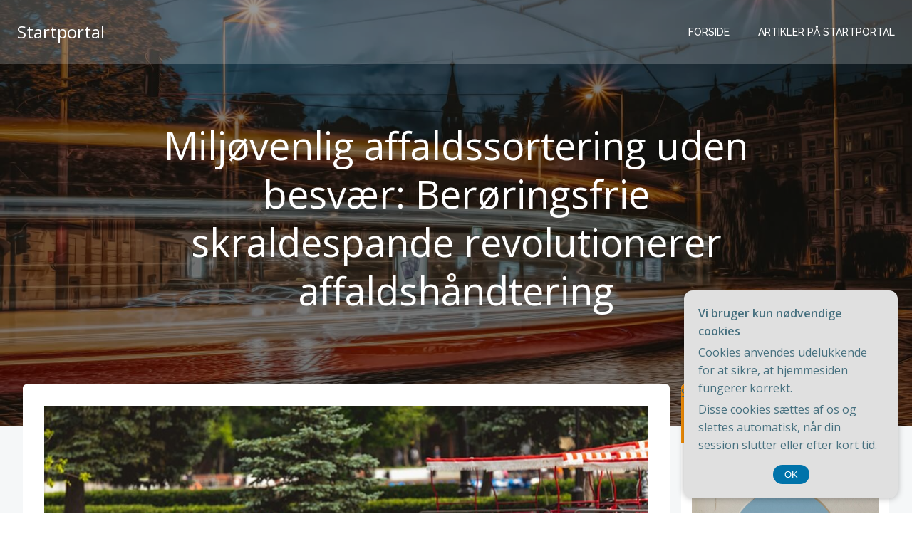

--- FILE ---
content_type: text/html; charset=UTF-8
request_url: https://startportal.dk/miljoevenlig-affaldssortering-uden-besvaer-beroeringsfrie-skraldespande-revolutionerer-affaldshaandtering/
body_size: 21942
content:
<!DOCTYPE html>
<html lang="da-DK" class='colibri-wp-theme'>
<head>
    <meta charset="UTF-8">
    <meta name="viewport" content="width=device-width, initial-scale=1">
    <link rel="profile" href="https://gmpg.org/xfn/11">
    <meta name='robots' content='index, follow, max-image-preview:large, max-snippet:-1, max-video-preview:-1' />

	<!-- This site is optimized with the Yoast SEO plugin v26.7 - https://yoast.com/wordpress/plugins/seo/ -->
	<title>Miljøvenlig affaldssortering uden besvær: Berøringsfrie skraldespande revolutionerer affaldshåndtering - Startportal</title>
	<link rel="canonical" href="https://startportal.dk/miljoevenlig-affaldssortering-uden-besvaer-beroeringsfrie-skraldespande-revolutionerer-affaldshaandtering/" />
	<meta property="og:locale" content="da_DK" />
	<meta property="og:type" content="article" />
	<meta property="og:title" content="Miljøvenlig affaldssortering uden besvær: Berøringsfrie skraldespande revolutionerer affaldshåndtering - Startportal" />
	<meta property="og:description" content="Affaldsh&aring;ndtering er et udfordrende problem, som kr&aelig;ver innovative og milj&oslash;venlige l&oslash;sninger. Traditionelle affaldsspande kan v&aelig;re besv&aelig;rlige at bruge og kan medf&oslash;re spredning af bakterier og d&aring;rlig lugt. I denne artikel vil vi introducere en revolutionerende metode til affaldsh&aring;ndtering &ndash; ber&oslash;ringsfrie skraldespande. Disse skraldespande er designet til at g&oslash;re affaldssorteringen nemmere og mere hygiejnisk. Vi vil [&hellip;]" />
	<meta property="og:url" content="https://startportal.dk/miljoevenlig-affaldssortering-uden-besvaer-beroeringsfrie-skraldespande-revolutionerer-affaldshaandtering/" />
	<meta property="og:site_name" content="Startportal" />
	<meta property="article:published_time" content="2023-08-25T04:00:00+00:00" />
	<meta property="og:image" content="https://startportal.dk/wp-content/uploads/g6276c9fbda5d04c49f8416ca078142de30fdff2cac4ba579643c49a7fb5a085236207f3fa0f7f82fe2ac0e34a46cc716abf596f335746c3b4436928bbe65af14_640.jpg" />
	<meta property="og:image:width" content="640" />
	<meta property="og:image:height" content="427" />
	<meta property="og:image:type" content="image/jpeg" />
	<meta name="twitter:card" content="summary_large_image" />
	<meta name="twitter:label1" content="Estimeret læsetid" />
	<meta name="twitter:data1" content="9 minutter" />
	<script type="application/ld+json" class="yoast-schema-graph">{"@context":"https://schema.org","@graph":[{"@type":"Article","@id":"https://startportal.dk/miljoevenlig-affaldssortering-uden-besvaer-beroeringsfrie-skraldespande-revolutionerer-affaldshaandtering/#article","isPartOf":{"@id":"https://startportal.dk/miljoevenlig-affaldssortering-uden-besvaer-beroeringsfrie-skraldespande-revolutionerer-affaldshaandtering/"},"author":{"name":"","@id":""},"headline":"Miljøvenlig affaldssortering uden besvær: Berøringsfrie skraldespande revolutionerer affaldshåndtering","datePublished":"2023-08-25T04:00:00+00:00","mainEntityOfPage":{"@id":"https://startportal.dk/miljoevenlig-affaldssortering-uden-besvaer-beroeringsfrie-skraldespande-revolutionerer-affaldshaandtering/"},"wordCount":1718,"image":{"@id":"https://startportal.dk/miljoevenlig-affaldssortering-uden-besvaer-beroeringsfrie-skraldespande-revolutionerer-affaldshaandtering/#primaryimage"},"thumbnailUrl":"https://startportal.dk/wp-content/uploads/g6276c9fbda5d04c49f8416ca078142de30fdff2cac4ba579643c49a7fb5a085236207f3fa0f7f82fe2ac0e34a46cc716abf596f335746c3b4436928bbe65af14_640.jpg","articleSection":["Artikler på Startportal"],"inLanguage":"da-DK"},{"@type":"WebPage","@id":"https://startportal.dk/miljoevenlig-affaldssortering-uden-besvaer-beroeringsfrie-skraldespande-revolutionerer-affaldshaandtering/","url":"https://startportal.dk/miljoevenlig-affaldssortering-uden-besvaer-beroeringsfrie-skraldespande-revolutionerer-affaldshaandtering/","name":"Miljøvenlig affaldssortering uden besvær: Berøringsfrie skraldespande revolutionerer affaldshåndtering - Startportal","isPartOf":{"@id":"https://startportal.dk/#website"},"primaryImageOfPage":{"@id":"https://startportal.dk/miljoevenlig-affaldssortering-uden-besvaer-beroeringsfrie-skraldespande-revolutionerer-affaldshaandtering/#primaryimage"},"image":{"@id":"https://startportal.dk/miljoevenlig-affaldssortering-uden-besvaer-beroeringsfrie-skraldespande-revolutionerer-affaldshaandtering/#primaryimage"},"thumbnailUrl":"https://startportal.dk/wp-content/uploads/g6276c9fbda5d04c49f8416ca078142de30fdff2cac4ba579643c49a7fb5a085236207f3fa0f7f82fe2ac0e34a46cc716abf596f335746c3b4436928bbe65af14_640.jpg","datePublished":"2023-08-25T04:00:00+00:00","author":{"@id":""},"breadcrumb":{"@id":"https://startportal.dk/miljoevenlig-affaldssortering-uden-besvaer-beroeringsfrie-skraldespande-revolutionerer-affaldshaandtering/#breadcrumb"},"inLanguage":"da-DK","potentialAction":[{"@type":"ReadAction","target":["https://startportal.dk/miljoevenlig-affaldssortering-uden-besvaer-beroeringsfrie-skraldespande-revolutionerer-affaldshaandtering/"]}]},{"@type":"ImageObject","inLanguage":"da-DK","@id":"https://startportal.dk/miljoevenlig-affaldssortering-uden-besvaer-beroeringsfrie-skraldespande-revolutionerer-affaldshaandtering/#primaryimage","url":"https://startportal.dk/wp-content/uploads/g6276c9fbda5d04c49f8416ca078142de30fdff2cac4ba579643c49a7fb5a085236207f3fa0f7f82fe2ac0e34a46cc716abf596f335746c3b4436928bbe65af14_640.jpg","contentUrl":"https://startportal.dk/wp-content/uploads/g6276c9fbda5d04c49f8416ca078142de30fdff2cac4ba579643c49a7fb5a085236207f3fa0f7f82fe2ac0e34a46cc716abf596f335746c3b4436928bbe65af14_640.jpg","width":640,"height":427,"caption":"Miljøvenlig affaldssortering uden besvær: Berøringsfrie skraldespande revolutionerer affaldshåndtering"},{"@type":"BreadcrumbList","@id":"https://startportal.dk/miljoevenlig-affaldssortering-uden-besvaer-beroeringsfrie-skraldespande-revolutionerer-affaldshaandtering/#breadcrumb","itemListElement":[{"@type":"ListItem","position":1,"name":"Startportal.dk","item":"https://startportal.dk/"},{"@type":"ListItem","position":2,"name":"Miljøvenlig affaldssortering uden besvær: Berøringsfrie skraldespande revolutionerer affaldshåndtering"}]},{"@type":"WebSite","@id":"https://startportal.dk/#website","url":"https://startportal.dk/","name":"Startportal","description":"","potentialAction":[{"@type":"SearchAction","target":{"@type":"EntryPoint","urlTemplate":"https://startportal.dk/?s={search_term_string}"},"query-input":{"@type":"PropertyValueSpecification","valueRequired":true,"valueName":"search_term_string"}}],"inLanguage":"da-DK"}]}</script>
	<!-- / Yoast SEO plugin. -->


<link rel='dns-prefetch' href='//fonts.googleapis.com' />
<link rel="alternate" type="application/rss+xml" title="Startportal &raquo; Feed" href="https://startportal.dk/feed/" />
<link rel="alternate" type="application/rss+xml" title="Startportal &raquo;-kommentar-feed" href="https://startportal.dk/comments/feed/" />
<link rel="alternate" title="oEmbed (JSON)" type="application/json+oembed" href="https://startportal.dk/wp-json/oembed/1.0/embed?url=https%3A%2F%2Fstartportal.dk%2Fmiljoevenlig-affaldssortering-uden-besvaer-beroeringsfrie-skraldespande-revolutionerer-affaldshaandtering%2F" />
<link rel="alternate" title="oEmbed (XML)" type="text/xml+oembed" href="https://startportal.dk/wp-json/oembed/1.0/embed?url=https%3A%2F%2Fstartportal.dk%2Fmiljoevenlig-affaldssortering-uden-besvaer-beroeringsfrie-skraldespande-revolutionerer-affaldshaandtering%2F&#038;format=xml" />
<style id='wp-img-auto-sizes-contain-inline-css' type='text/css'>
img:is([sizes=auto i],[sizes^="auto," i]){contain-intrinsic-size:3000px 1500px}
/*# sourceURL=wp-img-auto-sizes-contain-inline-css */
</style>
<style id='wp-emoji-styles-inline-css' type='text/css'>

	img.wp-smiley, img.emoji {
		display: inline !important;
		border: none !important;
		box-shadow: none !important;
		height: 1em !important;
		width: 1em !important;
		margin: 0 0.07em !important;
		vertical-align: -0.1em !important;
		background: none !important;
		padding: 0 !important;
	}
/*# sourceURL=wp-emoji-styles-inline-css */
</style>
<style id='wp-block-library-inline-css' type='text/css'>
:root{--wp-block-synced-color:#7a00df;--wp-block-synced-color--rgb:122,0,223;--wp-bound-block-color:var(--wp-block-synced-color);--wp-editor-canvas-background:#ddd;--wp-admin-theme-color:#007cba;--wp-admin-theme-color--rgb:0,124,186;--wp-admin-theme-color-darker-10:#006ba1;--wp-admin-theme-color-darker-10--rgb:0,107,160.5;--wp-admin-theme-color-darker-20:#005a87;--wp-admin-theme-color-darker-20--rgb:0,90,135;--wp-admin-border-width-focus:2px}@media (min-resolution:192dpi){:root{--wp-admin-border-width-focus:1.5px}}.wp-element-button{cursor:pointer}:root .has-very-light-gray-background-color{background-color:#eee}:root .has-very-dark-gray-background-color{background-color:#313131}:root .has-very-light-gray-color{color:#eee}:root .has-very-dark-gray-color{color:#313131}:root .has-vivid-green-cyan-to-vivid-cyan-blue-gradient-background{background:linear-gradient(135deg,#00d084,#0693e3)}:root .has-purple-crush-gradient-background{background:linear-gradient(135deg,#34e2e4,#4721fb 50%,#ab1dfe)}:root .has-hazy-dawn-gradient-background{background:linear-gradient(135deg,#faaca8,#dad0ec)}:root .has-subdued-olive-gradient-background{background:linear-gradient(135deg,#fafae1,#67a671)}:root .has-atomic-cream-gradient-background{background:linear-gradient(135deg,#fdd79a,#004a59)}:root .has-nightshade-gradient-background{background:linear-gradient(135deg,#330968,#31cdcf)}:root .has-midnight-gradient-background{background:linear-gradient(135deg,#020381,#2874fc)}:root{--wp--preset--font-size--normal:16px;--wp--preset--font-size--huge:42px}.has-regular-font-size{font-size:1em}.has-larger-font-size{font-size:2.625em}.has-normal-font-size{font-size:var(--wp--preset--font-size--normal)}.has-huge-font-size{font-size:var(--wp--preset--font-size--huge)}.has-text-align-center{text-align:center}.has-text-align-left{text-align:left}.has-text-align-right{text-align:right}.has-fit-text{white-space:nowrap!important}#end-resizable-editor-section{display:none}.aligncenter{clear:both}.items-justified-left{justify-content:flex-start}.items-justified-center{justify-content:center}.items-justified-right{justify-content:flex-end}.items-justified-space-between{justify-content:space-between}.screen-reader-text{border:0;clip-path:inset(50%);height:1px;margin:-1px;overflow:hidden;padding:0;position:absolute;width:1px;word-wrap:normal!important}.screen-reader-text:focus{background-color:#ddd;clip-path:none;color:#444;display:block;font-size:1em;height:auto;left:5px;line-height:normal;padding:15px 23px 14px;text-decoration:none;top:5px;width:auto;z-index:100000}html :where(.has-border-color){border-style:solid}html :where([style*=border-top-color]){border-top-style:solid}html :where([style*=border-right-color]){border-right-style:solid}html :where([style*=border-bottom-color]){border-bottom-style:solid}html :where([style*=border-left-color]){border-left-style:solid}html :where([style*=border-width]){border-style:solid}html :where([style*=border-top-width]){border-top-style:solid}html :where([style*=border-right-width]){border-right-style:solid}html :where([style*=border-bottom-width]){border-bottom-style:solid}html :where([style*=border-left-width]){border-left-style:solid}html :where(img[class*=wp-image-]){height:auto;max-width:100%}:where(figure){margin:0 0 1em}html :where(.is-position-sticky){--wp-admin--admin-bar--position-offset:var(--wp-admin--admin-bar--height,0px)}@media screen and (max-width:600px){html :where(.is-position-sticky){--wp-admin--admin-bar--position-offset:0px}}

/*# sourceURL=wp-block-library-inline-css */
</style><style id='wp-block-archives-inline-css' type='text/css'>
.wp-block-archives{box-sizing:border-box}.wp-block-archives-dropdown label{display:block}
/*# sourceURL=https://startportal.dk/wp-includes/blocks/archives/style.min.css */
</style>
<style id='wp-block-calendar-inline-css' type='text/css'>
.wp-block-calendar{text-align:center}.wp-block-calendar td,.wp-block-calendar th{border:1px solid;padding:.25em}.wp-block-calendar th{font-weight:400}.wp-block-calendar caption{background-color:inherit}.wp-block-calendar table{border-collapse:collapse;width:100%}.wp-block-calendar table.has-background th{background-color:inherit}.wp-block-calendar table.has-text-color th{color:inherit}.wp-block-calendar :where(table:not(.has-text-color)){color:#40464d}.wp-block-calendar :where(table:not(.has-text-color)) td,.wp-block-calendar :where(table:not(.has-text-color)) th{border-color:#ddd}:where(.wp-block-calendar table:not(.has-background) th){background:#ddd}
/*# sourceURL=https://startportal.dk/wp-includes/blocks/calendar/style.min.css */
</style>
<style id='wp-block-image-inline-css' type='text/css'>
.wp-block-image>a,.wp-block-image>figure>a{display:inline-block}.wp-block-image img{box-sizing:border-box;height:auto;max-width:100%;vertical-align:bottom}@media not (prefers-reduced-motion){.wp-block-image img.hide{visibility:hidden}.wp-block-image img.show{animation:show-content-image .4s}}.wp-block-image[style*=border-radius] img,.wp-block-image[style*=border-radius]>a{border-radius:inherit}.wp-block-image.has-custom-border img{box-sizing:border-box}.wp-block-image.aligncenter{text-align:center}.wp-block-image.alignfull>a,.wp-block-image.alignwide>a{width:100%}.wp-block-image.alignfull img,.wp-block-image.alignwide img{height:auto;width:100%}.wp-block-image .aligncenter,.wp-block-image .alignleft,.wp-block-image .alignright,.wp-block-image.aligncenter,.wp-block-image.alignleft,.wp-block-image.alignright{display:table}.wp-block-image .aligncenter>figcaption,.wp-block-image .alignleft>figcaption,.wp-block-image .alignright>figcaption,.wp-block-image.aligncenter>figcaption,.wp-block-image.alignleft>figcaption,.wp-block-image.alignright>figcaption{caption-side:bottom;display:table-caption}.wp-block-image .alignleft{float:left;margin:.5em 1em .5em 0}.wp-block-image .alignright{float:right;margin:.5em 0 .5em 1em}.wp-block-image .aligncenter{margin-left:auto;margin-right:auto}.wp-block-image :where(figcaption){margin-bottom:1em;margin-top:.5em}.wp-block-image.is-style-circle-mask img{border-radius:9999px}@supports ((-webkit-mask-image:none) or (mask-image:none)) or (-webkit-mask-image:none){.wp-block-image.is-style-circle-mask img{border-radius:0;-webkit-mask-image:url('data:image/svg+xml;utf8,<svg viewBox="0 0 100 100" xmlns="http://www.w3.org/2000/svg"><circle cx="50" cy="50" r="50"/></svg>');mask-image:url('data:image/svg+xml;utf8,<svg viewBox="0 0 100 100" xmlns="http://www.w3.org/2000/svg"><circle cx="50" cy="50" r="50"/></svg>');mask-mode:alpha;-webkit-mask-position:center;mask-position:center;-webkit-mask-repeat:no-repeat;mask-repeat:no-repeat;-webkit-mask-size:contain;mask-size:contain}}:root :where(.wp-block-image.is-style-rounded img,.wp-block-image .is-style-rounded img){border-radius:9999px}.wp-block-image figure{margin:0}.wp-lightbox-container{display:flex;flex-direction:column;position:relative}.wp-lightbox-container img{cursor:zoom-in}.wp-lightbox-container img:hover+button{opacity:1}.wp-lightbox-container button{align-items:center;backdrop-filter:blur(16px) saturate(180%);background-color:#5a5a5a40;border:none;border-radius:4px;cursor:zoom-in;display:flex;height:20px;justify-content:center;opacity:0;padding:0;position:absolute;right:16px;text-align:center;top:16px;width:20px;z-index:100}@media not (prefers-reduced-motion){.wp-lightbox-container button{transition:opacity .2s ease}}.wp-lightbox-container button:focus-visible{outline:3px auto #5a5a5a40;outline:3px auto -webkit-focus-ring-color;outline-offset:3px}.wp-lightbox-container button:hover{cursor:pointer;opacity:1}.wp-lightbox-container button:focus{opacity:1}.wp-lightbox-container button:focus,.wp-lightbox-container button:hover,.wp-lightbox-container button:not(:hover):not(:active):not(.has-background){background-color:#5a5a5a40;border:none}.wp-lightbox-overlay{box-sizing:border-box;cursor:zoom-out;height:100vh;left:0;overflow:hidden;position:fixed;top:0;visibility:hidden;width:100%;z-index:100000}.wp-lightbox-overlay .close-button{align-items:center;cursor:pointer;display:flex;justify-content:center;min-height:40px;min-width:40px;padding:0;position:absolute;right:calc(env(safe-area-inset-right) + 16px);top:calc(env(safe-area-inset-top) + 16px);z-index:5000000}.wp-lightbox-overlay .close-button:focus,.wp-lightbox-overlay .close-button:hover,.wp-lightbox-overlay .close-button:not(:hover):not(:active):not(.has-background){background:none;border:none}.wp-lightbox-overlay .lightbox-image-container{height:var(--wp--lightbox-container-height);left:50%;overflow:hidden;position:absolute;top:50%;transform:translate(-50%,-50%);transform-origin:top left;width:var(--wp--lightbox-container-width);z-index:9999999999}.wp-lightbox-overlay .wp-block-image{align-items:center;box-sizing:border-box;display:flex;height:100%;justify-content:center;margin:0;position:relative;transform-origin:0 0;width:100%;z-index:3000000}.wp-lightbox-overlay .wp-block-image img{height:var(--wp--lightbox-image-height);min-height:var(--wp--lightbox-image-height);min-width:var(--wp--lightbox-image-width);width:var(--wp--lightbox-image-width)}.wp-lightbox-overlay .wp-block-image figcaption{display:none}.wp-lightbox-overlay button{background:none;border:none}.wp-lightbox-overlay .scrim{background-color:#fff;height:100%;opacity:.9;position:absolute;width:100%;z-index:2000000}.wp-lightbox-overlay.active{visibility:visible}@media not (prefers-reduced-motion){.wp-lightbox-overlay.active{animation:turn-on-visibility .25s both}.wp-lightbox-overlay.active img{animation:turn-on-visibility .35s both}.wp-lightbox-overlay.show-closing-animation:not(.active){animation:turn-off-visibility .35s both}.wp-lightbox-overlay.show-closing-animation:not(.active) img{animation:turn-off-visibility .25s both}.wp-lightbox-overlay.zoom.active{animation:none;opacity:1;visibility:visible}.wp-lightbox-overlay.zoom.active .lightbox-image-container{animation:lightbox-zoom-in .4s}.wp-lightbox-overlay.zoom.active .lightbox-image-container img{animation:none}.wp-lightbox-overlay.zoom.active .scrim{animation:turn-on-visibility .4s forwards}.wp-lightbox-overlay.zoom.show-closing-animation:not(.active){animation:none}.wp-lightbox-overlay.zoom.show-closing-animation:not(.active) .lightbox-image-container{animation:lightbox-zoom-out .4s}.wp-lightbox-overlay.zoom.show-closing-animation:not(.active) .lightbox-image-container img{animation:none}.wp-lightbox-overlay.zoom.show-closing-animation:not(.active) .scrim{animation:turn-off-visibility .4s forwards}}@keyframes show-content-image{0%{visibility:hidden}99%{visibility:hidden}to{visibility:visible}}@keyframes turn-on-visibility{0%{opacity:0}to{opacity:1}}@keyframes turn-off-visibility{0%{opacity:1;visibility:visible}99%{opacity:0;visibility:visible}to{opacity:0;visibility:hidden}}@keyframes lightbox-zoom-in{0%{transform:translate(calc((-100vw + var(--wp--lightbox-scrollbar-width))/2 + var(--wp--lightbox-initial-left-position)),calc(-50vh + var(--wp--lightbox-initial-top-position))) scale(var(--wp--lightbox-scale))}to{transform:translate(-50%,-50%) scale(1)}}@keyframes lightbox-zoom-out{0%{transform:translate(-50%,-50%) scale(1);visibility:visible}99%{visibility:visible}to{transform:translate(calc((-100vw + var(--wp--lightbox-scrollbar-width))/2 + var(--wp--lightbox-initial-left-position)),calc(-50vh + var(--wp--lightbox-initial-top-position))) scale(var(--wp--lightbox-scale));visibility:hidden}}
/*# sourceURL=https://startportal.dk/wp-includes/blocks/image/style.min.css */
</style>
<style id='wp-block-search-inline-css' type='text/css'>
.wp-block-search__button{margin-left:10px;word-break:normal}.wp-block-search__button.has-icon{line-height:0}.wp-block-search__button svg{height:1.25em;min-height:24px;min-width:24px;width:1.25em;fill:currentColor;vertical-align:text-bottom}:where(.wp-block-search__button){border:1px solid #ccc;padding:6px 10px}.wp-block-search__inside-wrapper{display:flex;flex:auto;flex-wrap:nowrap;max-width:100%}.wp-block-search__label{width:100%}.wp-block-search.wp-block-search__button-only .wp-block-search__button{box-sizing:border-box;display:flex;flex-shrink:0;justify-content:center;margin-left:0;max-width:100%}.wp-block-search.wp-block-search__button-only .wp-block-search__inside-wrapper{min-width:0!important;transition-property:width}.wp-block-search.wp-block-search__button-only .wp-block-search__input{flex-basis:100%;transition-duration:.3s}.wp-block-search.wp-block-search__button-only.wp-block-search__searchfield-hidden,.wp-block-search.wp-block-search__button-only.wp-block-search__searchfield-hidden .wp-block-search__inside-wrapper{overflow:hidden}.wp-block-search.wp-block-search__button-only.wp-block-search__searchfield-hidden .wp-block-search__input{border-left-width:0!important;border-right-width:0!important;flex-basis:0;flex-grow:0;margin:0;min-width:0!important;padding-left:0!important;padding-right:0!important;width:0!important}:where(.wp-block-search__input){appearance:none;border:1px solid #949494;flex-grow:1;font-family:inherit;font-size:inherit;font-style:inherit;font-weight:inherit;letter-spacing:inherit;line-height:inherit;margin-left:0;margin-right:0;min-width:3rem;padding:8px;text-decoration:unset!important;text-transform:inherit}:where(.wp-block-search__button-inside .wp-block-search__inside-wrapper){background-color:#fff;border:1px solid #949494;box-sizing:border-box;padding:4px}:where(.wp-block-search__button-inside .wp-block-search__inside-wrapper) .wp-block-search__input{border:none;border-radius:0;padding:0 4px}:where(.wp-block-search__button-inside .wp-block-search__inside-wrapper) .wp-block-search__input:focus{outline:none}:where(.wp-block-search__button-inside .wp-block-search__inside-wrapper) :where(.wp-block-search__button){padding:4px 8px}.wp-block-search.aligncenter .wp-block-search__inside-wrapper{margin:auto}.wp-block[data-align=right] .wp-block-search.wp-block-search__button-only .wp-block-search__inside-wrapper{float:right}
/*# sourceURL=https://startportal.dk/wp-includes/blocks/search/style.min.css */
</style>
<style id='global-styles-inline-css' type='text/css'>
:root{--wp--preset--aspect-ratio--square: 1;--wp--preset--aspect-ratio--4-3: 4/3;--wp--preset--aspect-ratio--3-4: 3/4;--wp--preset--aspect-ratio--3-2: 3/2;--wp--preset--aspect-ratio--2-3: 2/3;--wp--preset--aspect-ratio--16-9: 16/9;--wp--preset--aspect-ratio--9-16: 9/16;--wp--preset--color--black: #000000;--wp--preset--color--cyan-bluish-gray: #abb8c3;--wp--preset--color--white: #ffffff;--wp--preset--color--pale-pink: #f78da7;--wp--preset--color--vivid-red: #cf2e2e;--wp--preset--color--luminous-vivid-orange: #ff6900;--wp--preset--color--luminous-vivid-amber: #fcb900;--wp--preset--color--light-green-cyan: #7bdcb5;--wp--preset--color--vivid-green-cyan: #00d084;--wp--preset--color--pale-cyan-blue: #8ed1fc;--wp--preset--color--vivid-cyan-blue: #0693e3;--wp--preset--color--vivid-purple: #9b51e0;--wp--preset--gradient--vivid-cyan-blue-to-vivid-purple: linear-gradient(135deg,rgb(6,147,227) 0%,rgb(155,81,224) 100%);--wp--preset--gradient--light-green-cyan-to-vivid-green-cyan: linear-gradient(135deg,rgb(122,220,180) 0%,rgb(0,208,130) 100%);--wp--preset--gradient--luminous-vivid-amber-to-luminous-vivid-orange: linear-gradient(135deg,rgb(252,185,0) 0%,rgb(255,105,0) 100%);--wp--preset--gradient--luminous-vivid-orange-to-vivid-red: linear-gradient(135deg,rgb(255,105,0) 0%,rgb(207,46,46) 100%);--wp--preset--gradient--very-light-gray-to-cyan-bluish-gray: linear-gradient(135deg,rgb(238,238,238) 0%,rgb(169,184,195) 100%);--wp--preset--gradient--cool-to-warm-spectrum: linear-gradient(135deg,rgb(74,234,220) 0%,rgb(151,120,209) 20%,rgb(207,42,186) 40%,rgb(238,44,130) 60%,rgb(251,105,98) 80%,rgb(254,248,76) 100%);--wp--preset--gradient--blush-light-purple: linear-gradient(135deg,rgb(255,206,236) 0%,rgb(152,150,240) 100%);--wp--preset--gradient--blush-bordeaux: linear-gradient(135deg,rgb(254,205,165) 0%,rgb(254,45,45) 50%,rgb(107,0,62) 100%);--wp--preset--gradient--luminous-dusk: linear-gradient(135deg,rgb(255,203,112) 0%,rgb(199,81,192) 50%,rgb(65,88,208) 100%);--wp--preset--gradient--pale-ocean: linear-gradient(135deg,rgb(255,245,203) 0%,rgb(182,227,212) 50%,rgb(51,167,181) 100%);--wp--preset--gradient--electric-grass: linear-gradient(135deg,rgb(202,248,128) 0%,rgb(113,206,126) 100%);--wp--preset--gradient--midnight: linear-gradient(135deg,rgb(2,3,129) 0%,rgb(40,116,252) 100%);--wp--preset--font-size--small: 13px;--wp--preset--font-size--medium: 20px;--wp--preset--font-size--large: 36px;--wp--preset--font-size--x-large: 42px;--wp--preset--spacing--20: 0.44rem;--wp--preset--spacing--30: 0.67rem;--wp--preset--spacing--40: 1rem;--wp--preset--spacing--50: 1.5rem;--wp--preset--spacing--60: 2.25rem;--wp--preset--spacing--70: 3.38rem;--wp--preset--spacing--80: 5.06rem;--wp--preset--shadow--natural: 6px 6px 9px rgba(0, 0, 0, 0.2);--wp--preset--shadow--deep: 12px 12px 50px rgba(0, 0, 0, 0.4);--wp--preset--shadow--sharp: 6px 6px 0px rgba(0, 0, 0, 0.2);--wp--preset--shadow--outlined: 6px 6px 0px -3px rgb(255, 255, 255), 6px 6px rgb(0, 0, 0);--wp--preset--shadow--crisp: 6px 6px 0px rgb(0, 0, 0);}:where(.is-layout-flex){gap: 0.5em;}:where(.is-layout-grid){gap: 0.5em;}body .is-layout-flex{display: flex;}.is-layout-flex{flex-wrap: wrap;align-items: center;}.is-layout-flex > :is(*, div){margin: 0;}body .is-layout-grid{display: grid;}.is-layout-grid > :is(*, div){margin: 0;}:where(.wp-block-columns.is-layout-flex){gap: 2em;}:where(.wp-block-columns.is-layout-grid){gap: 2em;}:where(.wp-block-post-template.is-layout-flex){gap: 1.25em;}:where(.wp-block-post-template.is-layout-grid){gap: 1.25em;}.has-black-color{color: var(--wp--preset--color--black) !important;}.has-cyan-bluish-gray-color{color: var(--wp--preset--color--cyan-bluish-gray) !important;}.has-white-color{color: var(--wp--preset--color--white) !important;}.has-pale-pink-color{color: var(--wp--preset--color--pale-pink) !important;}.has-vivid-red-color{color: var(--wp--preset--color--vivid-red) !important;}.has-luminous-vivid-orange-color{color: var(--wp--preset--color--luminous-vivid-orange) !important;}.has-luminous-vivid-amber-color{color: var(--wp--preset--color--luminous-vivid-amber) !important;}.has-light-green-cyan-color{color: var(--wp--preset--color--light-green-cyan) !important;}.has-vivid-green-cyan-color{color: var(--wp--preset--color--vivid-green-cyan) !important;}.has-pale-cyan-blue-color{color: var(--wp--preset--color--pale-cyan-blue) !important;}.has-vivid-cyan-blue-color{color: var(--wp--preset--color--vivid-cyan-blue) !important;}.has-vivid-purple-color{color: var(--wp--preset--color--vivid-purple) !important;}.has-black-background-color{background-color: var(--wp--preset--color--black) !important;}.has-cyan-bluish-gray-background-color{background-color: var(--wp--preset--color--cyan-bluish-gray) !important;}.has-white-background-color{background-color: var(--wp--preset--color--white) !important;}.has-pale-pink-background-color{background-color: var(--wp--preset--color--pale-pink) !important;}.has-vivid-red-background-color{background-color: var(--wp--preset--color--vivid-red) !important;}.has-luminous-vivid-orange-background-color{background-color: var(--wp--preset--color--luminous-vivid-orange) !important;}.has-luminous-vivid-amber-background-color{background-color: var(--wp--preset--color--luminous-vivid-amber) !important;}.has-light-green-cyan-background-color{background-color: var(--wp--preset--color--light-green-cyan) !important;}.has-vivid-green-cyan-background-color{background-color: var(--wp--preset--color--vivid-green-cyan) !important;}.has-pale-cyan-blue-background-color{background-color: var(--wp--preset--color--pale-cyan-blue) !important;}.has-vivid-cyan-blue-background-color{background-color: var(--wp--preset--color--vivid-cyan-blue) !important;}.has-vivid-purple-background-color{background-color: var(--wp--preset--color--vivid-purple) !important;}.has-black-border-color{border-color: var(--wp--preset--color--black) !important;}.has-cyan-bluish-gray-border-color{border-color: var(--wp--preset--color--cyan-bluish-gray) !important;}.has-white-border-color{border-color: var(--wp--preset--color--white) !important;}.has-pale-pink-border-color{border-color: var(--wp--preset--color--pale-pink) !important;}.has-vivid-red-border-color{border-color: var(--wp--preset--color--vivid-red) !important;}.has-luminous-vivid-orange-border-color{border-color: var(--wp--preset--color--luminous-vivid-orange) !important;}.has-luminous-vivid-amber-border-color{border-color: var(--wp--preset--color--luminous-vivid-amber) !important;}.has-light-green-cyan-border-color{border-color: var(--wp--preset--color--light-green-cyan) !important;}.has-vivid-green-cyan-border-color{border-color: var(--wp--preset--color--vivid-green-cyan) !important;}.has-pale-cyan-blue-border-color{border-color: var(--wp--preset--color--pale-cyan-blue) !important;}.has-vivid-cyan-blue-border-color{border-color: var(--wp--preset--color--vivid-cyan-blue) !important;}.has-vivid-purple-border-color{border-color: var(--wp--preset--color--vivid-purple) !important;}.has-vivid-cyan-blue-to-vivid-purple-gradient-background{background: var(--wp--preset--gradient--vivid-cyan-blue-to-vivid-purple) !important;}.has-light-green-cyan-to-vivid-green-cyan-gradient-background{background: var(--wp--preset--gradient--light-green-cyan-to-vivid-green-cyan) !important;}.has-luminous-vivid-amber-to-luminous-vivid-orange-gradient-background{background: var(--wp--preset--gradient--luminous-vivid-amber-to-luminous-vivid-orange) !important;}.has-luminous-vivid-orange-to-vivid-red-gradient-background{background: var(--wp--preset--gradient--luminous-vivid-orange-to-vivid-red) !important;}.has-very-light-gray-to-cyan-bluish-gray-gradient-background{background: var(--wp--preset--gradient--very-light-gray-to-cyan-bluish-gray) !important;}.has-cool-to-warm-spectrum-gradient-background{background: var(--wp--preset--gradient--cool-to-warm-spectrum) !important;}.has-blush-light-purple-gradient-background{background: var(--wp--preset--gradient--blush-light-purple) !important;}.has-blush-bordeaux-gradient-background{background: var(--wp--preset--gradient--blush-bordeaux) !important;}.has-luminous-dusk-gradient-background{background: var(--wp--preset--gradient--luminous-dusk) !important;}.has-pale-ocean-gradient-background{background: var(--wp--preset--gradient--pale-ocean) !important;}.has-electric-grass-gradient-background{background: var(--wp--preset--gradient--electric-grass) !important;}.has-midnight-gradient-background{background: var(--wp--preset--gradient--midnight) !important;}.has-small-font-size{font-size: var(--wp--preset--font-size--small) !important;}.has-medium-font-size{font-size: var(--wp--preset--font-size--medium) !important;}.has-large-font-size{font-size: var(--wp--preset--font-size--large) !important;}.has-x-large-font-size{font-size: var(--wp--preset--font-size--x-large) !important;}
/*# sourceURL=global-styles-inline-css */
</style>

<style id='classic-theme-styles-inline-css' type='text/css'>
/*! This file is auto-generated */
.wp-block-button__link{color:#fff;background-color:#32373c;border-radius:9999px;box-shadow:none;text-decoration:none;padding:calc(.667em + 2px) calc(1.333em + 2px);font-size:1.125em}.wp-block-file__button{background:#32373c;color:#fff;text-decoration:none}
/*# sourceURL=/wp-includes/css/classic-themes.min.css */
</style>
<link rel='stylesheet' id='colibri-theme-css' href='https://startportal.dk/wp-content/themes/calliope/style.css?ver=1.0.144' type='text/css' media='all' />
<link rel='stylesheet' id='colibri-wp_google_fonts-css' href='https://fonts.googleapis.com/css?family=Open+Sans%3A400%2C600%7CRaleway%3A400%2C500%7CMontserrat%3A300%2C400%2C500%2C600&#038;subset=latin%2Clatin-ext&#038;display=swap&#038;ver=1.0.144' type='text/css' media='all' />
<script type="text/javascript" src="https://startportal.dk/wp-includes/js/jquery/jquery.min.js?ver=3.7.1" id="jquery-core-js"></script>
<script type="text/javascript" src="https://startportal.dk/wp-includes/js/jquery/jquery-migrate.min.js?ver=3.4.1" id="jquery-migrate-js"></script>
<link rel="https://api.w.org/" href="https://startportal.dk/wp-json/" /><link rel="alternate" title="JSON" type="application/json" href="https://startportal.dk/wp-json/wp/v2/posts/321" /><link rel="EditURI" type="application/rsd+xml" title="RSD" href="https://startportal.dk/xmlrpc.php?rsd" />
<meta name="generator" content="WordPress 6.9" />
<link rel='shortlink' href='https://startportal.dk/?p=321' />
            <style data-colibri-theme-style="true">
            html.colibri-wp-theme #colibri [data-colibri-component="dropdown-menu"] ul{justify-content:center !important}html.colibri-wp-theme #colibri [data-colibri-id="10-h2"] .h-column-container{flex-basis:auto}html.colibri-wp-theme #colibri [data-colibri-id="10-h2"] .h-column-container:nth-child(1) a{margin:auto}html.colibri-wp-theme #colibri [data-colibri-id="10-h2"] .h-column-container:nth-child(2){display:block}html.colibri-wp-theme #colibri [data-colibri-id="10-h2"] div > .colibri-menu-container > ul.colibri-menu{justify-content:normal}html.colibri-wp-theme #colibri [data-colibri-id="10-h2"][data-colibri-component="navigation"]#navigation{padding-top:20px;padding-bottom:20px}html.colibri-wp-theme #colibri [data-selective-refresh='colibriwp-theme-components-innerheader-topbar']{display:none}html.colibri-wp-theme #colibri [data-colibri-id="10-h25"]{min-height:auto;background-color:rgb(53, 59, 62);background-image:url("https://startportal.dk/wp-content/themes/calliope/resources/images/tram.jpg");background-position:%s;background-attachment:scroll;background-repeat:no-repeat;background-size:cover;padding-top:50px;padding-bottom:110px}html.colibri-wp-theme #colibri [data-colibri-id="10-h25"] .background-layer .shape-layer{background-image:url(https://startportal.dk/wp-content/themes/colibri-wp/resources/images/header-shapes/none.png)}html.colibri-wp-theme #colibri [data-colibri-id="10-h25"] .background-layer .overlay-layer{background-color:#000000;opacity:calc( 50 / 100 )}html.colibri-wp-theme #colibri [data-colibri-id="10-h25"] .h-separator{height:100px !important}html.colibri-wp-theme #colibri [data-colibri-id="10-h28"]{}html.colibri-wp-theme #colibri [data-colibri-id="5-h25"] .h-column-container:nth-child(2){display:none}html.colibri-wp-theme #colibri [data-colibri-id="5-h25"]{min-height:auto;background-color:rgb(53, 59, 62);background-image:url("https://startportal.dk/wp-content/uploads/jonathan-borba-WbQxNLcyGqA-unsplash.jpg");background-position:%s;background-attachment:scroll;background-repeat:no-repeat;background-size:cover;padding-top:200px;padding-bottom:200px}html.colibri-wp-theme #colibri [data-colibri-id="5-h25"] .background-layer .shape-layer{background-image:url(https://startportal.dk/wp-content/themes/colibri-wp/resources/images/header-shapes/none.png)}html.colibri-wp-theme #colibri [data-colibri-id="5-h25"] .background-layer .overlay-layer{background-color:#000000;opacity:calc( 50 / 100 )}html.colibri-wp-theme #colibri [data-colibri-id="5-h25"] .h-separator{height:100px !important}html.colibri-wp-theme #colibri [data-colibri-id="5-h28"]{text-align:center}html.colibri-wp-theme #colibri [data-colibri-id="5-h29"]{text-align:center}html.colibri-wp-theme #colibri [data-colibri-id="5-h30"]{text-align:center}html.colibri-wp-theme #colibri [data-colibri-id="5-h2"] .h-column-container{flex-basis:auto}html.colibri-wp-theme #colibri [data-colibri-id="5-h2"] .h-column-container:nth-child(1) a{margin:auto}html.colibri-wp-theme #colibri [data-colibri-id="5-h2"] .h-column-container:nth-child(2){display:block}html.colibri-wp-theme #colibri [data-colibri-id="5-h2"] div > .colibri-menu-container > ul.colibri-menu{justify-content:normal}html.colibri-wp-theme #colibri [data-colibri-id="5-h2"][data-colibri-component="navigation"]#navigation{padding-top:20px;padding-bottom:20px}html.colibri-wp-theme #colibri [data-selective-refresh='colibriwp-theme-components-frontheader-topbar']{display:none}html.colibri-wp-theme #colibri #hero img{box-shadow:none}html.colibri-wp-theme #colibri #hero div.h-image__frame{border-style:solid;background-color:transparent}html.colibri-wp-theme #colibri #hero .h-image__frame{background-color:rgba(0, 0, 0, 0.5);border-color:rgba(0, 0, 0, 0.5);width:100%;height:100%;transform:translateX(4%) translateY(6%);border-width:10px;z-index:-1;display:none}html.colibri-wp-theme #colibri .colibri-post-has-no-thumbnail.colibri-post-thumbnail-has-placeholder .colibri-post-thumbnail-content{background-color:#53c2f4}@media (max-width:767px){html.colibri-wp-theme #colibri [data-colibri-id="10-h25"]{background-attachment:none}html.colibri-wp-theme #colibri [data-colibri-id="5-h25"]{background-attachment:none}}@media (min-width: 1024px){html.colibri-wp-theme #colibri [data-colibri-id="5-h25"] .h-column-container{width:100%}html.colibri-wp-theme #colibri [data-colibri-id="5-h25"] .h-column-container:nth-child(1){}html.colibri-wp-theme #colibri [data-colibri-id="5-h25"] .h-section-grid-container .h-column-container:first-child{width:100% !important}html.colibri-wp-theme #colibri [data-colibri-id="5-h25"] .h-section-grid-container .h-column-container:nth-child(2){width:calc(100% - 100%) !important}}        </style>
        </head>

<body data-rsssl=1 id="colibri" class="wp-singular post-template-default single single-post postid-321 single-format-standard wp-theme-colibri-wp wp-child-theme-calliope colibri-theme-calliope">
<div class="site" id="page-top">
            <script>
            /(trident|msie)/i.test(navigator.userAgent) && document.getElementById && window.addEventListener && window.addEventListener("hashchange", function () {
                var t, e = location.hash.substring(1);
                /^[A-z0-9_-]+$/.test(e) && (t = document.getElementById(e)) && (/^(?:a|select|input|button|textarea)$/i.test(t.tagName) || (t.tabIndex = -1), t.focus())
            }, !1);
        </script>
        <a class="skip-link screen-reader-text" href="#content">
            Videre til indhold        </a>
                <div class="header header-inner-page">
            <div data-colibri-navigation-overlap="true" role="banner" class="h-navigation_outer h-navigation_overlap colibri-theme-nav-boxed style-34-outer style-local-10-h2-outer">
    <div id="navigation" data-colibri-component="navigation" data-colibri-id="10-h2" class="h-section h-navigation h-navigation d-flex style-34 style-local-10-h2">
    <div class="h-section-grid-container h-section-fluid-container">
      <div>
        <div data-colibri-id="10-h3" class="h-row-container h-section-boxed-container gutters-row-lg-0 gutters-row-md-0 gutters-row-2 gutters-row-v-lg-0 gutters-row-v-md-0 gutters-row-v-2 style-35 style-local-10-h3 position-relative">
          <div class="h-row justify-content-lg-center justify-content-md-center justify-content-center align-items-lg-stretch align-items-md-stretch align-items-stretch gutters-col-lg-0 gutters-col-md-0 gutters-col-2 gutters-col-v-lg-0 gutters-col-v-md-0 gutters-col-v-2">
            <div class="h-column h-column-container d-flex h-col-none style-36-outer style-local-10-h4-outer">
              <div data-colibri-id="10-h4" data-placeholder-provider="navigation-logo" class="d-flex h-flex-basis h-column__inner h-px-lg-0 h-px-md-0 h-px-0 v-inner-lg-0 v-inner-md-0 v-inner-0 style-36 style-local-10-h4 position-relative">
                <div class="w-100 h-y-container h-column__content h-column__v-align flex-basis-auto align-self-lg-center align-self-md-center align-self-center">
                  <div data-colibri-id="5-h5" class="d-flex align-items-center text-lg-center text-md-center text-center justify-content-lg-center justify-content-md-center justify-content-center style-5 style-local-5-h5 position-relative h-element">
                                                <a class="text-logo" data-type="group" data-dynamic-mod="true" href="https://startportal.dk/">Startportal</a></div>
                </div>
              </div>
            </div>
            <div class="h-column h-column-container d-flex h-col-none style-38-outer style-local-10-h6-outer h-hide-sm">
              <div data-colibri-id="10-h6" data-placeholder-provider="navigation-spacing" class="d-flex h-flex-basis h-column__inner h-px-lg-0 h-px-md-0 h-px-0 v-inner-lg-0 v-inner-md-0 v-inner-0 style-38 style-local-10-h6 h-hide-sm position-relative">
                <div class="w-100 h-y-container h-column__content h-column__v-align flex-basis-100 align-self-lg-center align-self-md-center align-self-center">
                  <div data-colibri-id="10-h7" class="style-39 style-local-10-h7 position-relative h-element"></div>
                </div>
              </div>
            </div>
            <div class="h-column h-column-container d-flex h-col-none style-40-outer style-local-10-h8-outer">
              <div data-colibri-id="10-h8" data-placeholder-provider="navigation-menu" class="d-flex h-flex-basis h-column__inner h-px-lg-0 h-px-md-0 h-px-0 v-inner-lg-0 v-inner-md-0 v-inner-0 style-40 style-local-10-h8 position-relative">
                <div class="w-100 h-y-container h-column__content h-column__v-align flex-basis-auto align-self-lg-center align-self-md-center align-self-center">
                  <div data-colibri-component="dropdown-menu" role="navigation" h-use-smooth-scroll-all="true" data-colibri-id="5-h9" class="h-menu h-global-transition-all h-ignore-global-body-typography has-offcanvas-tablet h-menu-horizontal h-dropdown-menu style-9 style-local-5-h9 position-relative h-element has-offcanvas-tablet">
  <div class="h-global-transition-all h-main-menu">
    <div class="colibri-menu-container"><ul id="menu-pl_primary_menu" class="colibri-menu bordered-active-item bordered-active-item--bottom bordered-active-item  effect-borders-grow grow-from-center"><li id="menu-item-9" class="menu-item menu-item-type-custom menu-item-object-custom menu-item-home menu-item-9"><a href="https://startportal.dk/">Forside</a></li>
<li id="menu-item-11" class="menu-item menu-item-type-taxonomy menu-item-object-category current-post-ancestor current-menu-parent current-post-parent menu-item-11"><a href="https://startportal.dk/artikler-paa-startportal/">Artikler på Startportal</a></li>
</ul></div>  </div>
  <div data-colibri-id="5-h10" class="h-mobile-menu h-global-transition-disable style-10 style-local-5-h10 position-relative h-element">
    <a data-click-outside="true" data-target="#offcanvas-wrapper-5-h10" data-target-id="offcanvas-wrapper-5-h10" data-offcanvas-overlay-id="offcanvas-overlay-5-h10" href="#" data-colibri-component="offcanvas" data-direction="right" data-push="false" title="Menu" class="h-hamburger-button">
      <div class="icon-container h-hamburger-icon">
        <div class="h-icon-svg" style="width: 100%; height: 100%;">
          <!--Icon by Font Awesome (https://fontawesome.com)-->
          <svg xmlns="http://www.w3.org/2000/svg" xmlns:xlink="http://www.w3.org/1999/xlink" version="1.1" id="bars" viewBox="0 0 1536 1896.0833">
            <path d="M1536 1344v128q0 26-19 45t-45 19H64q-26 0-45-19t-19-45v-128q0-26 19-45t45-19h1408q26 0 45 19t19 45zm0-512v128q0 26-19 45t-45 19H64q-26 0-45-19T0 960V832q0-26 19-45t45-19h1408q26 0 45 19t19 45zm0-512v128q0 26-19 45t-45 19H64q-26 0-45-19T0 448V320q0-26 19-45t45-19h1408q26 0 45 19t19 45z"></path>
          </svg>
        </div>
      </div>
    </a>
    <div id="offcanvas-wrapper-5-h10" class="h-offcanvas-panel offcanvas offcanvas-right hide force-hide style-10-offscreen style-local-5-h10-offscreen">
      <div data-colibri-id="5-h11" class="d-flex flex-column h-offscreen-panel style-11 style-local-5-h11 position-relative h-element">
        <div class="offscreen-header h-ui-empty-state-container">
          <div data-colibri-id="5-h13" class="h-row-container gutters-row-lg-0 gutters-row-md-0 gutters-row-0 gutters-row-v-lg-0 gutters-row-v-md-0 gutters-row-v-0 style-12 style-local-5-h13 position-relative">
            <div class="h-row justify-content-lg-center justify-content-md-center justify-content-center align-items-lg-stretch align-items-md-stretch align-items-stretch gutters-col-lg-0 gutters-col-md-0 gutters-col-0 gutters-col-v-lg-0 gutters-col-v-md-0 gutters-col-v-0">
              <div class="h-column h-column-container d-flex h-col-none style-13-outer style-local-5-h14-outer">
                <div data-colibri-id="5-h14" class="d-flex h-flex-basis h-column__inner h-px-lg-2 h-px-md-2 h-px-2 v-inner-lg-2 v-inner-md-2 v-inner-2 style-13 style-local-5-h14 position-relative">
                  <div class="w-100 h-y-container h-column__content h-column__v-align flex-basis-100 align-self-lg-start align-self-md-start align-self-start">
                    <div data-colibri-id="5-h5" class="d-flex align-items-center text-lg-center text-md-center text-center justify-content-lg-center justify-content-md-center justify-content-center style-5 style-local-5-h5 position-relative h-element">
                                                <a class="text-logo" data-type="group" data-dynamic-mod="true" href="https://startportal.dk/">Startportal</a></div>
                  </div>
                </div>
              </div>
            </div>
          </div>
        </div>
        <div class="offscreen-content">
          <div data-colibri-component="accordion-menu" role="navigation" h-use-smooth-scroll-all="true" data-colibri-id="5-h12" class="h-menu h-global-transition-all h-ignore-global-body-typography h-mobile-menu h-menu-accordion style-18 style-local-5-h12 position-relative h-element">
            <div class="h-global-transition-all h-mobile-menu">
              <div class="colibri-menu-container"><ul id="menu-pl_primary_menu-1" class="colibri-menu bordered-active-item bordered-active-item--bottom bordered-active-item  effect-borders-grow grow-from-center"><li class="menu-item menu-item-type-custom menu-item-object-custom menu-item-home menu-item-9"><a href="https://startportal.dk/">Forside</a></li>
<li class="menu-item menu-item-type-taxonomy menu-item-object-category current-post-ancestor current-menu-parent current-post-parent menu-item-11"><a href="https://startportal.dk/artikler-paa-startportal/">Artikler på Startportal</a></li>
</ul></div>            </div>
          </div>
        </div>
        <div class="offscreen-footer h-ui-empty-state-container">
          <div data-colibri-id="5-h16" class="h-row-container gutters-row-lg-0 gutters-row-md-0 gutters-row-0 gutters-row-v-lg-0 gutters-row-v-md-0 gutters-row-v-0 style-15 style-local-5-h16 position-relative">
            <div class="h-row justify-content-lg-center justify-content-md-center justify-content-center align-items-lg-stretch align-items-md-center align-items-stretch gutters-col-lg-0 gutters-col-md-0 gutters-col-0 gutters-col-v-lg-0 gutters-col-v-md-0 gutters-col-v-0">
              <div class="h-column h-column-container d-flex h-col-none align-self-md-center style-16-outer style-local-5-h17-outer">
                <div data-colibri-id="5-h17" class="d-flex h-flex-basis h-column__inner h-px-lg-2 h-px-md-2 h-px-2 v-inner-lg-2 v-inner-md-2 v-inner-2 style-16 style-local-5-h17 position-relative">
                  <div class="w-100 h-y-container h-column__content h-column__v-align flex-basis-100 align-self-lg-start align-self-md-start align-self-start">
                    <div data-colibri-id="5-h18" class="style-17 style-local-5-h18 position-relative h-element">
                      <div class="h-global-transition-all">
                            <div class="h-global-transition-all">
        <span>&copy; 2026 Startportal</span>.
    </div>
                          </div>
                    </div>
                  </div>
                </div>
              </div>
            </div>
          </div>
        </div>
      </div>
    </div>
    <div id="offcanvas-overlay-5-h10" class="offscreen-overlay style-10-offscreenOverlay style-local-5-h10-offscreenOverlay"></div>
  </div>
</div>
                </div>
              </div>
            </div>
          </div>
        </div>
      </div>
      <div style="display: none;"></div>
    </div>
  </div>
</div>
<div data-colibri-id="10-h25" id="hero" class="h-section h-hero d-flex align-items-lg-center align-items-md-center align-items-center style-57 style-local-10-h25 position-relative" style=" ">
                <div class="background-wrapper" data-colibri-hide-pen="true">
            <div class="background-layer">
                <div class="background-layer">
										                </div>
                <div class="overlay-layer"></div>
                <div class="shape-layer"></div>
            </div>
        </div>
		    <div class="h-section-grid-container h-navigation-padding h-section-boxed-container">
    <div data-colibri-id="10-h26" class="h-row-container gutters-row-lg-2 gutters-row-md-2 gutters-row-2 gutters-row-v-lg-2 gutters-row-v-md-2 gutters-row-v-2 style-58 style-local-10-h26 position-relative">
      <div class="h-row justify-content-lg-center justify-content-md-center justify-content-center align-items-lg-stretch align-items-md-stretch align-items-stretch gutters-col-lg-2 gutters-col-md-2 gutters-col-2 gutters-col-v-lg-2 gutters-col-v-md-2 gutters-col-v-2">
        <div class="h-column h-column-container d-flex h-col-lg-auto h-col-md-auto h-col-auto style-59-outer style-local-10-h27-outer">
          <div data-colibri-id="10-h27" class="d-flex h-flex-basis h-column__inner h-px-lg-2 h-px-md-2 h-px-2 v-inner-lg-2 v-inner-md-2 v-inner-2 style-59 style-local-10-h27 position-relative">
            <div class="w-100 h-y-container h-column__content h-column__v-align flex-basis-100 align-self-lg-start align-self-md-start align-self-start">
              <div data-colibri-id="10-h28" class="page-title style-60 style-local-10-h28 position-relative h-element">
    <div class="h-global-transition-all">
    <span><h1>Miljøvenlig affaldssortering uden besvær: Berøringsfrie skraldespande revolutionerer affaldshåndtering</h1></span>  </div>
</div>
            </div>
          </div>
        </div>
      </div>
    </div>
  </div>
</div>
        </div>
        <script type='text/javascript'>
            (function () {
                // forEach polyfill
                if (!NodeList.prototype.forEach) {
                    NodeList.prototype.forEach = function (callback) {
                        for (var i = 0; i < this.length; i++) {
                            callback.call(this, this.item(i));
                        }
                    }
                }

                var navigation = document.querySelector('[data-colibri-navigation-overlap="true"], [data-colibri-component="navigation"][data-overlap="true"]');
                if (navigation) {
                    var els = document
                        .querySelectorAll('.h-navigation-padding');
                    if (els.length) {
                        els.forEach(function (item) {
                            item.style.paddingTop = navigation.offsetHeight + "px";
                        });
                    }
                }
            })();
        </script>
        
<!-- Content:start -->
<div class='content  position-relative colibri-main-content-single' id='content'><!-- Section:start -->
<div class='d-flex h-section h-section-global-spacing position-relative main-section'><div class='h-section-grid-container h-section-boxed-container main-section-inner'><!-- Row:start -->
<div class='h-row-container gutters-row-lg-1 main-row'><div class='h-row gutters-col-lg-1 main-row-inner'><!-- Column:start -->
<div class='h-col'><div data-colibri-id="16-m1" class="style-67 style-local-16-m1 position-relative">
  <div data-colibri-component="section" data-colibri-id="16-m2" id="blog-post" class="h-section h-section-global-spacing d-flex align-items-lg-center align-items-md-center align-items-center style-68 style-local-16-m2 position-relative">
    <div class="h-section-grid-container h-section-fluid-container">
      <div data-colibri-id="16-m3" class="h-row-container gutters-row-lg-0 gutters-row-md-0 gutters-row-0 gutters-row-v-lg-0 gutters-row-v-md-0 gutters-row-v-0 style-73 style-local-16-m3 position-relative">
        <div class="h-row justify-content-lg-start justify-content-md-start justify-content-start align-items-lg-stretch align-items-md-stretch align-items-stretch gutters-col-lg-0 gutters-col-md-0 gutters-col-0 gutters-col-v-lg-0 gutters-col-v-md-0 gutters-col-v-0">
          <div class="h-column h-column-container d-flex h-col-lg-auto h-col-md-auto h-col-auto style-74-outer style-local-16-m4-outer">
            <div data-colibri-id="16-m4" class="d-flex h-flex-basis h-column__inner h-px-lg-0 h-px-md-0 h-px-3 v-inner-lg-0 v-inner-md-0 v-inner-3 style-74 style-local-16-m4 position-relative">
              <div class="w-100 h-y-container h-column__content h-column__v-align flex-basis-100 align-self-lg-start align-self-md-start align-self-start">
                <div data-colibri-id="16-m5" class="h-row-container gutters-row-lg-0 gutters-row-md-0 gutters-row-0 gutters-row-v-lg-0 gutters-row-v-md-0 gutters-row-v-0 colibri-dynamic-list colibri-single-post-loop style-75 style-local-16-m5 position-relative">
                  <div class="h-row justify-content-lg-center justify-content-md-center justify-content-center align-items-lg-stretch align-items-md-stretch align-items-stretch gutters-col-lg-0 gutters-col-md-0 gutters-col-0 gutters-col-v-lg-0 gutters-col-v-md-0 gutters-col-v-0">
                    <div class="h-column h-column-container d-flex h-col-lg-12 h-col-md-12 h-col-12  masonry-item style-76-outer style-local-16-m6-outer">
  <div data-colibri-id="16-m6" class="d-flex h-flex-basis h-column__inner h-px-lg-0 h-px-md-0 h-px-0 v-inner-lg-0 v-inner-md-0 v-inner-0 style-76 style-local-16-m6 position-relative">
    <div class="w-100 h-y-container h-column__content h-column__v-align flex-basis-100 align-self-lg-start align-self-md-start align-self-start">
      <div data-colibri-id="16-m7" class="colibri-post-thumbnail colibri-post-has-thumbnail  style-77 style-local-16-m7 h-overflow-hidden position-relative h-element">
        <div class="h-global-transition-all colibri-post-thumbnail-shortcode style-dynamic-16-m7-height">
          <img width="640" height="427" src="https://startportal.dk/wp-content/uploads/g6276c9fbda5d04c49f8416ca078142de30fdff2cac4ba579643c49a7fb5a085236207f3fa0f7f82fe2ac0e34a46cc716abf596f335746c3b4436928bbe65af14_640.jpg" class="attachment-post-thumbnail size-post-thumbnail wp-post-image" alt="Miljøvenlig affaldssortering uden besvær: Berøringsfrie skraldespande revolutionerer affaldshåndtering" decoding="async" fetchpriority="high" srcset="https://startportal.dk/wp-content/uploads//g6276c9fbda5d04c49f8416ca078142de30fdff2cac4ba579643c49a7fb5a085236207f3fa0f7f82fe2ac0e34a46cc716abf596f335746c3b4436928bbe65af14_640.jpg 640w, https://startportal.dk/wp-content/uploads//g6276c9fbda5d04c49f8416ca078142de30fdff2cac4ba579643c49a7fb5a085236207f3fa0f7f82fe2ac0e34a46cc716abf596f335746c3b4436928bbe65af14_640-300x200.jpg 300w" sizes="(max-width: 640px) 100vw, 640px" />        </div>
        <div class="colibri-post-thumbnail-content align-items-lg-center align-items-md-center align-items-center flex-basis-100">
          <div class="w-100 h-y-container"></div>
        </div>
      </div>
      <div data-colibri-id="16-m8" class="h-row-container gutters-row-lg-0 gutters-row-md-0 gutters-row-0 gutters-row-v-lg-0 gutters-row-v-md-0 gutters-row-v-0 style-78 style-local-16-m8 position-relative">
        <div class="h-row justify-content-lg-center justify-content-md-center justify-content-center align-items-lg-stretch align-items-md-stretch align-items-stretch gutters-col-lg-0 gutters-col-md-0 gutters-col-0 gutters-col-v-lg-0 gutters-col-v-md-0 gutters-col-v-0">
          <div class="h-column h-column-container d-flex h-col-lg-auto h-col-md-auto h-col-auto style-79-outer style-local-16-m9-outer">
            <div data-colibri-id="16-m9" class="d-flex h-flex-basis h-column__inner h-px-lg-0 h-px-md-0 h-px-0 v-inner-lg-2 v-inner-md-2 v-inner-2 style-79 style-local-16-m9 position-relative">
              <div class="w-100 h-y-container h-column__content h-column__v-align flex-basis-100 align-self-lg-start align-self-md-start align-self-start">
                    <!-- layout_wrapper_output:categories_container-start -->
    <div data-colibri-id="16-m10" class="h-row-container gutters-row-lg-0 gutters-row-md-0 gutters-row-0 gutters-row-v-lg-0 gutters-row-v-md-0 gutters-row-v-0 style-80 style-local-16-m10 position-relative">
  <div class="h-row justify-content-lg-center justify-content-md-center justify-content-center align-items-lg-stretch align-items-md-stretch align-items-stretch gutters-col-lg-0 gutters-col-md-0 gutters-col-0 gutters-col-v-lg-0 gutters-col-v-md-0 gutters-col-v-0">
    <div class="h-column h-column-container d-flex h-col-lg-auto h-col-md-auto h-col-auto style-81-outer style-local-16-m11-outer">
      <div data-colibri-id="16-m11" class="d-flex h-flex-basis h-column__inner h-px-lg-0 h-px-md-0 h-px-0 v-inner-lg-0 v-inner-md-0 v-inner-0 style-81 style-local-16-m11 position-relative">
        <div class="w-100 h-y-container h-column__content h-column__v-align flex-basis-100 align-self-lg-start align-self-md-start align-self-start">
          <div data-colibri-id="16-m12" class="h-blog-categories style-82 style-local-16-m12 position-relative h-element">
            <div class="h-global-transition-all">
              <a class="d-inline-block" href="https://startportal.dk/artikler-paa-startportal/">Artikler på Startportal</a>            </div>
          </div>
                    <div data-colibri-id="16-m13" class="h-blog-meta style-83 style-local-16-m13 position-relative h-element">
            <div name="1" class="metadata-item">
              <a href="https://startportal.dk/author/">
                              </a>
              <span class="meta-separator">
                -              </span>
            </div>
            <div name="2" class="metadata-item">
              <a href="https://startportal.dk/2023/08/25/">
                august 25, 2023              </a>
            </div>
          </div>
                  </div>
      </div>
    </div>
  </div>
</div>
    <!-- layout_wrapper_output:categories_container-end -->
                    <div data-colibri-id="16-m14" class="style-84 style-local-16-m14 position-relative h-element">
                  <div class="h-global-transition-all colibri-post-content">
                    <?xml encoding="utf-8" ?><div id="article-disclaimer" style="text-align:center;">
					<img decoding="async" src="https://startportal.dk/wp-content/plugins/SponsorPost5/disclaimer2.png" alt="Annonce" style="margin-top:30px; height:90px; width:auto;">
				</div><p>Affaldsh&aring;ndtering er et udfordrende problem, som kr&aelig;ver innovative og milj&oslash;venlige l&oslash;sninger. Traditionelle affaldsspande kan v&aelig;re besv&aelig;rlige at bruge og kan medf&oslash;re spredning af bakterier og d&aring;rlig lugt. I denne artikel vil vi introducere en revolutionerende metode til affaldsh&aring;ndtering &ndash; ber&oslash;ringsfrie skraldespande. Disse skraldespande er designet til at g&oslash;re affaldssorteringen nemmere og mere hygiejnisk. Vi vil se n&aelig;rmere p&aring; deres funktion, fordele i forhold til traditionelle affaldsspande og mulighederne for implementering i byer og virksomheder. Med ber&oslash;ringsfrie skraldespande kan affaldsh&aring;ndtering blive en mere effektiv og milj&oslash;venlig proces.</p><h2>Beskrivelse af ber&oslash;ringsfrie skraldespande og deres funktion</h2><p>Ber&oslash;ringsfrie skraldespande er en innovativ l&oslash;sning inden for affaldsh&aring;ndtering, der revolutionerer den m&aring;de, vi sorterer og bortskaffer affald p&aring;. Disse skraldespande er udstyret med avanceret teknologi, der g&oslash;r det muligt at &aring;bne og lukke dem uden at skulle r&oslash;re ved dem fysisk. Dette skaber en mere hygiejnisk og praktisk oplevelse for brugerne.</p><p>Funktionen af ber&oslash;ringsfrie skraldespande er baseret p&aring; sensorer, der registrerer bev&aelig;gelse eller n&aelig;rhed. N&aring;r en person n&aelig;rmer sig skraldespanden, vil sensoren aktivere &aring;bningsmekanismen, og skraldespandens l&aring;g vil &aring;bne automatisk. Dette g&oslash;r det muligt for brugeren at smide affaldet i skraldespanden uden at skulle r&oslash;re ved den.</p><p>En af de mest popul&aelig;re teknologier, der anvendes i disse skraldespande, er infrar&oslash;d sensor. Denne sensor registrerer varmeudstr&aring;lingen fra menneskekroppen og aktiverer &aring;bningsmekanismen. Derudover er der ogs&aring; skraldespande, der bruger ultralydssensorer eller bev&aelig;gelsessensorer til at registrere brugerens tilstedev&aelig;relse.</p><p>Ber&oslash;ringsfrie skraldespande er ikke kun praktiske, men de bidrager ogs&aring; til at &oslash;ge affaldssorteringens effektivitet. Mange af disse skraldespande er udstyret med separate rum til forskellige typer affald s&aring;som plastik, papir og organisk affald. Dette g&oslash;r det muligt at sortere affaldet allerede ved kilden og sikrer, at det bliver genbrugt eller behandlet korrekt.</p><p>En anden fordel ved ber&oslash;ringsfrie skraldespande er, at de kan forhindre lugtgener og skadedyrsangreb. Ved at holde affaldet lukket inde i skraldespanden, forhindrer de u&oslash;nsket lugt i at sprede sig og tiltr&aelig;kke insekter eller gnavere. Dette skaber en mere behagelig og hygiejnisk affaldsh&aring;ndtering.</p><p>I dag bliver ber&oslash;ringsfrie skraldespande i stigende grad implementeret i byer og virksomheder over hele verden. De er blevet en vigtig del af smarte byer og b&aelig;redygtige initiativer, da de bidrager til at reducere affaldsm&aelig;ngden og &oslash;ge genbrugen. Desuden kan de ogs&aring; indsamle data om affaldsm&oslash;nstre og -volumen, hvilket kan hj&aelig;lpe myndighederne med at optimere affaldsh&aring;ndteringen og reducere omkostningerne.</p><p>Alt i alt har ber&oslash;ringsfrie skraldespande vist sig at v&aelig;re en effektiv og praktisk l&oslash;sning til affaldsh&aring;ndtering. Med deres avancerede teknologi og smarte funktioner kan de bidrage til at g&oslash;re affaldssorteringen mere bekvem, hygiejnisk og b&aelig;redygtig.</p><h2>Fordele ved ber&oslash;ringsfrie skraldespande i forhold til traditionelle affaldsspande</h2><p>Ber&oslash;ringsfrie skraldespande har flere fordele i forhold til traditionelle affaldsspande, hvilket g&oslash;r dem til en revolutionerende l&oslash;sning inden for affaldsh&aring;ndtering. En af de prim&aelig;re fordele er den hygiejniske faktor. Traditionelle affaldsspande kr&aelig;ver, at man fysisk r&oslash;rer ved dem for at &aring;bne l&aring;get, hvilket kan medf&oslash;re spredning af bakterier og d&aring;rlig lugt. Med ber&oslash;ringsfrie skraldespande undg&aring;r man denne kontakt, da de er udstyret med sensorer, der registrerer bev&aelig;gelse eller n&aelig;rhed. Dette betyder, at man kan smide affaldet i skraldespanden uden at skulle r&oslash;re den, hvilket minimerer risikoen for smitte og forbedrer hygiejnen.</p><p>En anden fordel ved ber&oslash;ringsfrie skraldespande er deres effektivitet. Sensorerne registrerer bev&aelig;gelse eller n&aelig;rhed og &aring;bner l&aring;get automatisk, hvilket g&oslash;r affaldsafleveringen hurtig og problemfri. Der er ingen grund til at bruge tid og kr&aelig;fter p&aring; at &aring;bne og lukke affaldsspanden manuelt, hvilket sparer tid og &oslash;ger effektiviteten i affaldsh&aring;ndteringen. Dette er s&aelig;rligt vigtigt i travle byomr&aring;der og virksomheder, hvor der er behov for hurtig og nem affaldsaflevering.</p><p>Desuden er ber&oslash;ringsfrie skraldespande ogs&aring; mere milj&oslash;venlige end traditionelle affaldsspande. Sensorerne registrerer, n&aring;r affaldet smides i skraldespanden, og lukker l&aring;get automatisk efter brug. Dette reducerer risikoen for, at affaldet ligger og flyder i skraldespanden, hvilket kan medf&oslash;re d&aring;rlig lugt og tiltr&aelig;kning af skadedyr. Ved at holde affaldet inde i skraldespanden minimeres ogs&aring; risikoen for forurening og spredning af affald til omgivelserne. Derudover kan ber&oslash;ringsfrie skraldespande ogs&aring; v&aelig;re udstyret med integrerede komprimeringsmekanismer, der reducerer affaldets volumen og dermed pladsbehovet i skraldespanden. Dette kan f&oslash;re til f&aelig;rre t&oslash;mninger og dermed mindre br&aelig;ndstofforbrug og CO2-udledning.</p><p>Samlet set er ber&oslash;ringsfrie skraldespande en innovativ og milj&oslash;venlig l&oslash;sning p&aring; affaldsh&aring;ndteringsproblemer. Deres hygiejniske egenskaber, effektivitet og milj&oslash;m&aelig;ssige fordele g&oslash;r dem til et attraktivt valg for b&aring;de byer og virksomheder, der &oslash;nsker at forbedre deres affaldsh&aring;ndtering. Ved at implementere ber&oslash;ringsfrie skraldespande kan man opn&aring; en mere b&aelig;redygtig og problemfri affaldsh&aring;ndtering, der gavner b&aring;de milj&oslash;et og samfundet som helhed.</p><h2>Implementering af ber&oslash;ringsfrie skraldespande i byer og virksomheder</h2><p>Implementeringen af ber&oslash;ringsfrie skraldespande i b&aring;de byer og virksomheder har vist sig at v&aelig;re en effektiv og b&aelig;redygtig l&oslash;sning p&aring; affaldsh&aring;ndteringsproblemet. Ber&oslash;ringsfrie skraldespande fungerer ved hj&aelig;lp af sensorer, der registrerer bev&aelig;gelse og &aring;bner skraldespanden automatisk, n&aring;r en person n&aelig;rmer sig. Denne teknologi eliminerer behovet for fysisk kontakt med skraldespanden, hvilket g&oslash;r den mere hygiejnisk og mindsker risikoen for spredning af bakterier og sygdomme.</p><p>Implementeringen af ber&oslash;ringsfrie skraldespande i byer har vist sig at have flere fordele. For det f&oslash;rste bidrager det til en renere og mere &aelig;stetisk by, da skraldespandene altid holdes lukkede, hvilket forhindrer, at affaldet bliver spredt rundt omkring. Dette reducerer ogs&aring; risikoen for d&aring;rlig lugt. Derudover er ber&oslash;ringsfrie skraldespande mere rummelige end traditionelle affaldsspande, hvilket betyder, at der kan opbevares mere affald, inden de skal t&oslash;mmes. Dette resulterer i f&aelig;rre t&oslash;mninger og dermed mindre trafik og udledning af CO2.</p><p>Implementeringen af ber&oslash;ringsfrie skraldespande i virksomheder har ogs&aring; vist sig at v&aelig;re en fordelagtig l&oslash;sning. Den automatiske &aring;bning af skraldespanden g&oslash;r det hurtigt og nemt for medarbejderne at smide affaldet v&aelig;k, da de ikke beh&oslash;ver at r&oslash;re ved skraldespanden. Dette sparer tid og &oslash;ger effektiviteten i virksomheden. Desuden kan virksomhederne opn&aring; en bedre affaldssortering ved hj&aelig;lp af ber&oslash;ringsfrie skraldespande, da de kan have forskellige skraldespande til forskellige typer affald. Dette giver mulighed for mere pr&aelig;cis sortering og genanvendelse af affaldet.</p><p>Implementeringen af ber&oslash;ringsfrie skraldespande kr&aelig;ver dog en investering i infrastruktur og teknologi. Byer og virksomheder skal installere sensorer og tilpasse deres affaldsh&aring;ndteringssystemer til de nye skraldespande. Derudover er der behov for en l&oslash;bende vedligeholdelse af skraldespandene for at sikre, at de fungerer optimalt. Disse omkostninger kan dog v&aelig;re en god investering p&aring; lang sigt, da ber&oslash;ringsfrie skraldespande kan bidrage til en mere effektiv og b&aelig;redygtig affaldsh&aring;ndtering.</p><p>F&aring; mere information om <a href="https://spand.dk/find/beroeringsfri-skraldespand/">ber&oslash;ringsfri skraldespand</a><img decoding="async" src="https://startportal.dk/wp-content/plugins/SponsoredPostImageArticle/AD.png" alt="Reklamelink" style="margin-left: 4px; vertical-align: middle; width: 90px; height: 18px;"> her.</p><p>I fremtiden kan implementeringen af ber&oslash;ringsfrie skraldespande udvides til endnu flere omr&aring;der. Der kan v&aelig;re potentiale for at implementere dem i offentlige parker, idr&aelig;tsfaciliteter og andre steder med stor menneskelig aktivitet. Derudover kan teknologien bag ber&oslash;ringsfrie skraldespande udvikles yderligere, hvilket kan f&oslash;re til endnu mere avancerede og effektive l&oslash;sninger inden for affaldsh&aring;ndtering.</p><p>Alt i alt viser implementeringen af ber&oslash;ringsfrie skraldespande sig at v&aelig;re en fordelagtig l&oslash;sning for b&aring;de byer og virksomheder. Denne teknologi bidrager til en mere hygiejnisk, effektiv og b&aelig;redygtig affaldsh&aring;ndtering, samtidig med at den reducerer spredningen af bakterier og sygdomme. Med den rette infrastruktur og vedligeholdelse kan ber&oslash;ringsfrie skraldespande spille en vigtig rolle i at skabe renere og mere b&aelig;redygtige samfund.</p><h2>Konklusion og perspektivering af fremtidige muligheder for affaldsh&aring;ndtering med ber&oslash;ringsfrie skraldespande</h2><p>Ber&oslash;ringsfrie skraldespande har vist sig at v&aelig;re en revolutionerende l&oslash;sning p&aring; affaldsh&aring;ndtering. Med deres avancerede sensorteknologi og automatiske &aring;bningssystemer har de ikke kun gjort affaldssortering mere effektiv og hygiejnisk, men ogs&aring; mere milj&oslash;venlig. Gennem denne artikel har vi set, hvordan ber&oslash;ringsfrie skraldespande fungerer og hvilke fordele de har i forhold til traditionelle affaldsspande.</p><p>En af de st&oslash;rste fordele ved ber&oslash;ringsfrie skraldespande er, at de minimerer kontakten mellem mennesker og affald. Dette reducerer risikoen for spredning af bakterier og sygdomme, hvilket er s&aelig;rligt vigtigt i byomr&aring;der og virksomheder med h&oslash;j trafik. Derudover bidrager de til en mere hygiejnisk og behagelig affaldsh&aring;ndtering, da brugerne ikke beh&oslash;ver at r&oslash;re ved skraldespandens l&aring;g eller pedaler for at smide deres affald v&aelig;k.</p><p>Implementeringen af ber&oslash;ringsfrie skraldespande i byer og virksomheder har vist sig at v&aelig;re en succes. Flere og flere steder har allerede taget dem i brug og oplever de mange fordele, de bringer med sig. Byerne har set en forbedring af affaldsh&aring;ndteringen, da de ber&oslash;ringsfrie skraldespande b&aring;de kan sortere affaldet automatisk og reducere m&aelig;ngden af uhensigtsm&aelig;ssig affaldsindsamling. Virksomheder har ogs&aring; oplevet en effektivisering af deres affaldsh&aring;ndtering, hvilket b&aring;de sparer tid og penge.</p><p>I fremtiden er der mange sp&aelig;ndende perspektiver for affaldsh&aring;ndtering med ber&oslash;ringsfrie skraldespande. Med den konstante udvikling af teknologi kan man forvente endnu mere avancerede sensorer og automatisering, der g&oslash;r affaldssortering endnu mere pr&aelig;cis og nemmere. Derudover kan ber&oslash;ringsfrie skraldespande ogs&aring; bidrage til en mere b&aelig;redygtig affaldsh&aring;ndtering. For eksempel kan de indbyggede sensorer registrere affaldets art og m&aelig;ngde, hvilket kan give v&aelig;rdifulde data til at identificere m&oslash;nstre og optimere genbrugsprocessen.</p><p>Samlet set er ber&oslash;ringsfrie skraldespande en milj&oslash;venlig og effektiv l&oslash;sning p&aring; affaldsh&aring;ndtering. Deres fordele i forhold til traditionelle affaldsspande er tydelige, og implementeringen af dem har vist sig at v&aelig;re en succes. Med den konstante teknologiske udvikling og fokus p&aring; b&aelig;redygtighed er der store muligheder for at udvide og forbedre anvendelsen af ber&oslash;ringsfrie skraldespande i fremtiden. Det er en sp&aelig;ndende tid for affaldsh&aring;ndtering, hvor vi kan se frem til mere effektive og milj&oslash;venlige l&oslash;sninger.</p>
                  </div>
                </div>
              </div>
            </div>
          </div>
        </div>
      </div>
          <!-- layout_wrapper_output:tags_container-start -->
        <!-- layout_wrapper_output:tags_container-end -->
        <!-- layout_wrapper_output:navigation_container-start -->
    <div data-colibri-id="16-m18" class="h-row-container gutters-row-lg-0 gutters-row-md-0 gutters-row-0 gutters-row-v-lg-0 gutters-row-v-md-0 gutters-row-v-0 style-88 style-local-16-m18 position-relative">
  <div class="h-row justify-content-lg-center justify-content-md-center justify-content-center align-items-lg-stretch align-items-md-stretch align-items-stretch gutters-col-lg-0 gutters-col-md-0 gutters-col-0 gutters-col-v-lg-0 gutters-col-v-md-0 gutters-col-v-0">
    <div class="h-column h-column-container d-flex h-col-lg-auto h-col-md-auto h-col-auto style-89-outer style-local-16-m19-outer">
      <div data-colibri-id="16-m19" class="d-flex h-flex-basis h-column__inner h-px-lg-0 h-px-md-0 h-px-0 v-inner-lg-0 v-inner-md-0 v-inner-0 style-89 style-local-16-m19 position-relative">
        <div class="w-100 h-y-container h-column__content h-column__v-align flex-basis-100 align-self-lg-center align-self-md-center align-self-center">
          <div data-colibri-id="16-m20" class="post-nav-button hide-title style-90 style-local-16-m20 position-relative h-element">
            <div class="h-global-transition-all">
              
	<nav class="navigation post-navigation" aria-label="Indlægsnavigation">
		<h2 class="screen-reader-text">Indlægsnavigation</h2>
		<div class="nav-links"><div class="nav-previous"><a href="https://startportal.dk/saadan-forbedrer-du-din-balance-med-traeningsbolden-6-trin-til-stabilitet/" rel="prev"><span class="meta-nav" aria-hidden="true">Forrige indlæg</span> <span class="post-title" title="Sådan forbedrer du din balance med træningsbolden: 6 trin til stabilitet">Sådan forbedrer du din balance med træningsbolden: 6 trin til stabilitet</span></a></div></div>
	</nav>            </div>
          </div>
        </div>
      </div>
    </div>
    <div class="h-column h-column-container d-flex h-col-lg-auto h-col-md-auto h-col-auto style-91-outer style-local-16-m21-outer">
      <div data-colibri-id="16-m21" class="d-flex h-flex-basis h-column__inner h-px-lg-0 h-px-md-0 h-px-0 v-inner-lg-0 v-inner-md-0 v-inner-0 style-91 style-local-16-m21 position-relative">
        <div class="w-100 h-y-container h-column__content h-column__v-align flex-basis-100 align-self-lg-center align-self-md-center align-self-center">
          <div data-colibri-id="16-m22" class="post-nav-button hide-title style-92 style-local-16-m22 position-relative h-element">
            <div class="h-global-transition-all">
              
	<nav class="navigation post-navigation" aria-label="Indlægsnavigation">
		<h2 class="screen-reader-text">Indlægsnavigation</h2>
		<div class="nav-links"><div class="nav-next"><a href="https://startportal.dk/opvaskeboerste-vs-opvaskemaskine-hvad-er-bedst-for-miljoeet/" rel="next"><span class="meta-nav" aria-hidden="true">Næste indlæg</span> <span class="post-title" title="Opvaskebørste vs. opvaskemaskine: Hvad er bedst for miljøet?">Opvaskebørste vs. opvaskemaskine: Hvad er bedst for miljøet?</span></a></div></div>
	</nav>            </div>
          </div>
        </div>
      </div>
    </div>
  </div>
</div>
    <!-- layout_wrapper_output:navigation_container-end -->
        </div>
  </div>
</div>
                  </div>
                </div>
              </div>
            </div>
          </div>
        </div>
      </div>
    </div>
  </div>
  <div data-colibri-component="section" data-colibri-id="16-m27" id="comments-2" class="h-section h-section-global-spacing d-flex align-items-lg-center align-items-md-center align-items-center style-93 style-local-16-m27 position-relative">
    <div class="h-section-grid-container h-section-boxed-container">
      <div data-colibri-id="16-m28" class="h-row-container gutters-row-lg-0 gutters-row-md-0 gutters-row-0 gutters-row-v-lg-0 gutters-row-v-md-0 gutters-row-v-0 style-98 style-local-16-m28 position-relative">
        <div class="h-row justify-content-lg-center justify-content-md-center justify-content-center align-items-lg-stretch align-items-md-stretch align-items-stretch gutters-col-lg-0 gutters-col-md-0 gutters-col-0 gutters-col-v-lg-0 gutters-col-v-md-0 gutters-col-v-0">
          <div class="h-column h-column-container d-flex h-col-lg-auto h-col-md-auto h-col-auto style-99-outer style-local-16-m29-outer">
            <div data-colibri-id="16-m29" class="d-flex h-flex-basis h-column__inner h-px-lg-0 h-px-md-0 h-px-2 v-inner-lg-0 v-inner-md-0 v-inner-2 style-99 style-local-16-m29 position-relative">
              <div class="w-100 h-y-container h-column__content h-column__v-align flex-basis-100 align-self-lg-start align-self-md-start align-self-start">
                <div data-colibri-id="16-m30" class="style-100 style-local-16-m30 position-relative">
                  <div class="h-global-transition-all blog-post-comments">
                                      </div>
                </div>
                <div data-colibri-id="16-m31" class="position-relative">
                  <div class="h-global-transition-all">
                                      </div>
                </div>
              </div>
            </div>
          </div>
        </div>
      </div>
    </div>
  </div>
</div>
</div>
<!-- Column:end --><!-- Column:start -->
<div data-colibri-main-sidebar-col='1' class='h-col h-col-12 h-col-lg-3 h-col-md-4 colibri-sidebar blog-sidebar-right'><div data-colibri-id="28-s1" class="style-158 style-local-28-s1 position-relative">
  <div data-colibri-component="section" data-colibri-id="28-s2" id="blog-sidebar" class="h-section h-section-global-spacing d-flex align-items-lg-center align-items-md-center align-items-center style-159 style-local-28-s2 position-relative">
    <div class="h-section-grid-container h-section-boxed-container">
      <div data-colibri-id="28-s3" class="h-row-container gutters-row-lg-0 gutters-row-md-0 gutters-row-2 gutters-row-v-lg-0 gutters-row-v-md-0 gutters-row-v-2 style-164 style-local-28-s3 position-relative">
        <div class="h-row justify-content-lg-center justify-content-md-center justify-content-center align-items-lg-stretch align-items-md-stretch align-items-stretch gutters-col-lg-0 gutters-col-md-0 gutters-col-2 gutters-col-v-lg-0 gutters-col-v-md-0 gutters-col-v-2">
          <div class="h-column h-column-container d-flex h-col-lg-auto h-col-md-auto h-col-auto style-165-outer style-local-28-s4-outer">
            <div data-colibri-id="28-s4" class="d-flex h-flex-basis h-column__inner h-px-lg-0 h-px-md-0 h-px-0 v-inner-lg-0 v-inner-md-0 v-inner-0 style-165 style-local-28-s4 position-relative">
              <div class="w-100 h-y-container h-column__content h-column__v-align flex-basis-100 align-self-lg-start align-self-md-start align-self-start">
                <div data-colibri-id="28-s5" id="widget-area" class="h-widget-area style-166 style-local-28-s5 position-relative h-element">
                  <div class="h-global-transition-all widget-shortcode">
                    <div id="block-3" class="widget widget_block widget_search"><form role="search" method="get" action="https://startportal.dk/" class="wp-block-search__button-outside wp-block-search__text-button wp-block-search"    ><label class="wp-block-search__label" for="wp-block-search__input-1" >Søg</label><div class="wp-block-search__inside-wrapper" ><input class="wp-block-search__input" id="wp-block-search__input-1" placeholder="" value="" type="search" name="s" required /><button aria-label="Søg" class="wp-block-search__button wp-element-button" type="submit" >Søg</button></div></form></div><div id="block-4" class="widget widget_block widget_media_image">
<figure class="wp-block-image size-large"><img loading="lazy" decoding="async" width="819" height="1024" src="https://startportal.dk/wp-content/uploads/rayul-_M6gy9oHgII-unsplash-819x1024.jpg" alt="" class="wp-image-77" srcset="https://startportal.dk/wp-content/uploads/rayul-_M6gy9oHgII-unsplash-819x1024.jpg 819w, https://startportal.dk/wp-content/uploads/rayul-_M6gy9oHgII-unsplash-240x300.jpg 240w, https://startportal.dk/wp-content/uploads/rayul-_M6gy9oHgII-unsplash-768x960.jpg 768w, https://startportal.dk/wp-content/uploads/rayul-_M6gy9oHgII-unsplash-1229x1536.jpg 1229w, https://startportal.dk/wp-content/uploads/rayul-_M6gy9oHgII-unsplash-1638x2048.jpg 1638w, https://startportal.dk/wp-content/uploads/rayul-_M6gy9oHgII-unsplash-scaled.jpg 2048w" sizes="auto, (max-width: 819px) 100vw, 819px" /></figure>
</div><div id="block-5" class="widget widget_block widget_media_image">
<figure class="wp-block-image size-large"><img loading="lazy" decoding="async" width="1024" height="683" src="https://startportal.dk/wp-content/uploads/mubariz-mehdizadeh-t3zrEm88ehc-unsplash-1024x683.jpg" alt="" class="wp-image-78" srcset="https://startportal.dk/wp-content/uploads/mubariz-mehdizadeh-t3zrEm88ehc-unsplash-1024x683.jpg 1024w, https://startportal.dk/wp-content/uploads/mubariz-mehdizadeh-t3zrEm88ehc-unsplash-300x200.jpg 300w, https://startportal.dk/wp-content/uploads/mubariz-mehdizadeh-t3zrEm88ehc-unsplash-768x512.jpg 768w, https://startportal.dk/wp-content/uploads/mubariz-mehdizadeh-t3zrEm88ehc-unsplash-1536x1024.jpg 1536w, https://startportal.dk/wp-content/uploads/mubariz-mehdizadeh-t3zrEm88ehc-unsplash-2048x1365.jpg 2048w" sizes="auto, (max-width: 1024px) 100vw, 1024px" /></figure>
</div><div id="block-6" class="widget widget_block widget_calendar"><div class="wp-block-calendar"><table id="wp-calendar" class="wp-calendar-table">
	<caption>januar 2026</caption>
	<thead>
	<tr>
		<th scope="col" aria-label="mandag">M</th>
		<th scope="col" aria-label="tirsdag">Ti</th>
		<th scope="col" aria-label="onsdag">O</th>
		<th scope="col" aria-label="torsdag">To</th>
		<th scope="col" aria-label="fredag">F</th>
		<th scope="col" aria-label="lørdag">L</th>
		<th scope="col" aria-label="søndag">S</th>
	</tr>
	</thead>
	<tbody>
	<tr>
		<td colspan="3" class="pad">&nbsp;</td><td>1</td><td>2</td><td>3</td><td>4</td>
	</tr>
	<tr>
		<td>5</td><td>6</td><td>7</td><td>8</td><td>9</td><td>10</td><td>11</td>
	</tr>
	<tr>
		<td>12</td><td>13</td><td>14</td><td>15</td><td>16</td><td id="today">17</td><td>18</td>
	</tr>
	<tr>
		<td>19</td><td>20</td><td>21</td><td>22</td><td>23</td><td>24</td><td>25</td>
	</tr>
	<tr>
		<td>26</td><td>27</td><td>28</td><td>29</td><td>30</td><td>31</td>
		<td class="pad" colspan="1">&nbsp;</td>
	</tr>
	</tbody>
	</table><nav aria-label="Forrige og næste måneder" class="wp-calendar-nav">
		<span class="wp-calendar-nav-prev"><a href="https://startportal.dk/2025/11/">&laquo; nov</a></span>
		<span class="pad">&nbsp;</span>
		<span class="wp-calendar-nav-next">&nbsp;</span>
	</nav></div></div><div id="block-7" class="widget widget_block widget_archive"><ul class="wp-block-archives-list wp-block-archives">	<li><a href='https://startportal.dk/2025/11/'>november 2025</a></li>
	<li><a href='https://startportal.dk/2025/10/'>oktober 2025</a></li>
	<li><a href='https://startportal.dk/2025/09/'>september 2025</a></li>
	<li><a href='https://startportal.dk/2025/08/'>august 2025</a></li>
	<li><a href='https://startportal.dk/2025/07/'>juli 2025</a></li>
	<li><a href='https://startportal.dk/2025/06/'>juni 2025</a></li>
	<li><a href='https://startportal.dk/2025/05/'>maj 2025</a></li>
	<li><a href='https://startportal.dk/2025/04/'>april 2025</a></li>
	<li><a href='https://startportal.dk/2025/03/'>marts 2025</a></li>
	<li><a href='https://startportal.dk/2025/02/'>februar 2025</a></li>
	<li><a href='https://startportal.dk/2025/01/'>januar 2025</a></li>
	<li><a href='https://startportal.dk/2024/12/'>december 2024</a></li>
	<li><a href='https://startportal.dk/2024/10/'>oktober 2024</a></li>
	<li><a href='https://startportal.dk/2024/09/'>september 2024</a></li>
	<li><a href='https://startportal.dk/2024/08/'>august 2024</a></li>
	<li><a href='https://startportal.dk/2024/07/'>juli 2024</a></li>
	<li><a href='https://startportal.dk/2024/05/'>maj 2024</a></li>
	<li><a href='https://startportal.dk/2024/04/'>april 2024</a></li>
	<li><a href='https://startportal.dk/2024/03/'>marts 2024</a></li>
	<li><a href='https://startportal.dk/2024/02/'>februar 2024</a></li>
	<li><a href='https://startportal.dk/2023/11/'>november 2023</a></li>
	<li><a href='https://startportal.dk/2023/10/'>oktober 2023</a></li>
	<li><a href='https://startportal.dk/2023/09/'>september 2023</a></li>
	<li><a href='https://startportal.dk/2023/08/'>august 2023</a></li>
	<li><a href='https://startportal.dk/2023/07/'>juli 2023</a></li>
	<li><a href='https://startportal.dk/2023/06/'>juni 2023</a></li>
	<li><a href='https://startportal.dk/2023/05/'>maj 2023</a></li>
	<li><a href='https://startportal.dk/2023/04/'>april 2023</a></li>
	<li><a href='https://startportal.dk/2023/03/'>marts 2023</a></li>
	<li><a href='https://startportal.dk/2023/02/'>februar 2023</a></li>
	<li><a href='https://startportal.dk/2023/01/'>januar 2023</a></li>
	<li><a href='https://startportal.dk/2022/12/'>december 2022</a></li>
	<li><a href='https://startportal.dk/2022/11/'>november 2022</a></li>
	<li><a href='https://startportal.dk/2022/10/'>oktober 2022</a></li>
	<li><a href='https://startportal.dk/2022/09/'>september 2022</a></li>
	<li><a href='https://startportal.dk/2022/08/'>august 2022</a></li>
	<li><a href='https://startportal.dk/2022/07/'>juli 2022</a></li>
</ul></div>                  </div>
                </div>
              </div>
            </div>
          </div>
        </div>
      </div>
    </div>
  </div>
</div>
</div>
<!-- Column:end --></div></div>
<!-- Row:end --></div></div>
<!-- Section:end --></div>
<!-- Content:end -->        <div class="footer footer-inner-page">
            <div data-enabled="true" data-colibri-component="footer-parallax" data-colibri-id="13-f1" class="page-footer style-62 style-local-13-f1 position-relative">
  <div data-colibri-component="section" data-colibri-id="13-f2" id="copyright" class="h-section h-section-global-spacing d-flex align-items-lg-center align-items-md-center align-items-center style-63 style-local-13-f2 position-relative">
    <div class="h-section-grid-container h-section-boxed-container">
      <div data-colibri-id="13-f3" class="h-row-container gutters-row-lg-1 gutters-row-md-1 gutters-row-2 gutters-row-v-lg-1 gutters-row-v-md-1 gutters-row-v-2 style-64 style-local-13-f3 position-relative">
        <div class="h-row justify-content-lg-center justify-content-md-center justify-content-center align-items-lg-stretch align-items-md-stretch align-items-stretch gutters-col-lg-1 gutters-col-md-1 gutters-col-2 gutters-col-v-lg-1 gutters-col-v-md-1 gutters-col-v-2">
          <div class="h-column h-column-container d-flex h-col-lg-auto h-col-md-auto h-col-auto style-65-outer style-local-13-f4-outer">
            <div data-colibri-id="13-f4" class="d-flex h-flex-basis h-column__inner h-px-lg-1 h-px-md-1 h-px-2 v-inner-lg-1 v-inner-md-1 v-inner-2 style-65 style-local-13-f4 position-relative">
              <div class="w-100 h-y-container h-column__content h-column__v-align flex-basis-100 align-self-lg-start align-self-md-start align-self-start">
                <div data-colibri-id="13-f5" class="style-66 style-local-13-f5 position-relative h-element">
                      <div class="h-global-transition-all">
        &copy; 2026 Startportal.
        Bygget ved at bruge WordPress og <a target="_blank" href="https://colibriwp.com/">ColibriWP Theme</a> .
    </div>
                    </div>
              </div>
            </div>
          </div>
        </div>
      </div>
    </div>
  </div>
</div>
        </div>
        </div><!-- #page -->
        <script data-name="colibri-frontend-data">window.colibriFrontendData = {"10-h2":{"data":{"overlap":true}},"5-h9":{"data":{"type":"horizontal"}}};</script>
        <script type="speculationrules">
{"prefetch":[{"source":"document","where":{"and":[{"href_matches":"/*"},{"not":{"href_matches":["/wp-*.php","/wp-admin/*","/wp-content/uploads/*","/wp-content/*","/wp-content/plugins/*","/wp-content/themes/calliope/*","/wp-content/themes/colibri-wp/*","/*\\?(.+)"]}},{"not":{"selector_matches":"a[rel~=\"nofollow\"]"}},{"not":{"selector_matches":".no-prefetch, .no-prefetch a"}}]},"eagerness":"conservative"}]}
</script>

		<div id="sticky-disclaimer" style="display:none;">
			REKLAME: Denne artikel er betalt indhold
		</div>

		<style>
			#sticky-disclaimer {
				position: fixed;
				top: 0;
				left: 0;
				width: 100%;
				background-color: #fff;
				color: #000;
				font-weight: bold;
				text-align: center;
				padding: 12px 20px;
				box-shadow: 0 2px 5px rgba(0, 0, 0, 0.1);
				z-index: 9999;
				font-size: 16px;
			}
		</style>

		<script>
			document.addEventListener("DOMContentLoaded", function () {
				var sticky = document.getElementById("sticky-disclaimer");
				var articleDisclaimer = document.getElementById("article-disclaimer");

				function checkScroll() {
					if (!sticky || !articleDisclaimer) return;

					var rect = articleDisclaimer.getBoundingClientRect();
					if (rect.bottom < 0) {
						sticky.style.display = "block";
						document.body.style.paddingTop = "60px";
					} else {
						sticky.style.display = "none";
						document.body.style.paddingTop = "0px";
					}
				}

				window.addEventListener("scroll", checkScroll);
			});
		</script>
		    <style>
        .ad-overlay-label {
            position: absolute;
            top: 8px;
            left: 8px;
            background-color: red;
            color: white;
            font-weight: bold;
            font-size: 13px;
            padding: 2px 6px;
            border-radius: 4px;
            z-index: 99;
        }
        .ad-image-wrapper {
            position: relative !important;
            display: inline-block;
        }
        /* Nødstop: skjul overlay på reklame-badge */
        .ad-image-wrapper > img[alt="Reklamelink"] ~ .ad-overlay-label { display: none !important; }
        .ad-image-wrapper > img[src*="AD.png"] ~ .ad-overlay-label,
        .ad-image-wrapper > img[data-src*="AD.png"] ~ .ad-overlay-label,
        .ad-image-wrapper > img[srcset*="AD.png"] ~ .ad-overlay-label,
        .ad-image-wrapper > img[data-srcset*="AD.png"] ~ .ad-overlay-label { display: none !important; }
    </style>

    <script>
    (function () {
      /*** Konfiguration ***/
      const DISABLE_IN_ARTICLE = true;
      const ARTICLE_CONTENT_SELECTOR = '.content, .entry-content, article .content, .single .entry-content, .post-content';

      /*** State ***/
      let observer = null;
      let observing = false;
      const processed = new WeakSet();   // billeder vi har evalueret mindst én gang
      const wrapped   = new WeakSet();   // billeder vi selv har wrappet

      function startObserver() { if (!observer || observing) return;
        observer.observe(document.body, {
          childList: true,
          subtree: true,
          attributes: true,
          attributeFilter: ['src','srcset','data-src','data-srcset','class','alt']
        });
        observing = true;
      }
      function stopObserver() { if (!observer || !observing) return;
        observer.disconnect(); observing = false;
      }
      function safely(fn){ stopObserver(); try{ fn(); } finally { startObserver(); } }

      /*** Hjælpere ***/
      function isInArticle(img) {
        if (!DISABLE_IN_ARTICLE) return false;
        return !!img.closest(ARTICLE_CONTENT_SELECTOR);
      }
      function includesFile(haystack, needle) {
        return typeof haystack === 'string' && haystack.indexOf(needle) !== -1;
      }
      function isAdBadge(img) {
        const src  = img.getAttribute('src') || '';
        const ds   = img.getAttribute('data-src') || '';
        const ss   = img.getAttribute('srcset') || '';
        const dss  = img.getAttribute('data-srcset') || '';
        const alt  = (img.getAttribute('alt') || '').toLowerCase();

        const adMatch =
          includesFile(src,'AD.png') || includesFile(ds,'AD.png') ||
          includesFile(ss,'AD.png')  || includesFile(dss,'AD.png');

        const altMatch = alt.includes('reklamelink');

        // Faldbak for små badges (brug kun når vi kender dimensioner)
        let sizeMatch = false;
        if (img.naturalWidth && img.naturalHeight) {
          sizeMatch = (img.naturalWidth <= 120 && img.naturalHeight <= 40);
        }
        return adMatch || altMatch || sizeMatch;
      }
      function isAvatarOrSidebar(img) {
        const src = img.getAttribute('src') || '';
        const parent = img.closest('div, figure, span');
        const isAvatar = img.classList.contains('avatar') ||
                         parent?.classList?.contains('avatar') ||
                         parent?.classList?.contains('author-box') ||
                         parent?.classList?.contains('comment-author') ||
                         src.includes('avatar') || src.includes('gravatar');
        const isDisclaimer = src.includes('disclaimer2.png');
        const isInSidebar  = !!img.closest('.sidebar, .widget');
        return isAvatar || isDisclaimer || isInSidebar;
      }
      function isAlreadyWrapped(img) { return img.parentNode?.classList?.contains('ad-image-wrapper'); }

      function wrapWithLabel(img) {
        if (isAlreadyWrapped(img)) { wrapped.add(img); return; }
        safely(() => {
          const wrapper = document.createElement('div');
          wrapper.className = 'ad-image-wrapper';
          const label = document.createElement('div');
          label.className = 'ad-overlay-label';
          label.innerText = 'Annonce';
          img.parentNode.insertBefore(wrapper, img);
          wrapper.appendChild(img);
          wrapper.appendChild(label);
          wrapped.add(img);
        });
      }
      function unwrapIfWrapped(img) {
        if (!isAlreadyWrapped(img)) return;
        safely(() => {
          const wrapper = img.parentNode;
          wrapper.parentNode.insertBefore(img, wrapper);
          wrapper.remove();
          wrapped.delete(img);
        });
      }

      function shouldOverlay(img) {
        if (isInArticle(img)) return false;
        if (isAvatarOrSidebar(img)) return false;
        if (isAdBadge(img)) return false;
        return true;
      }

      function processImage(img) {
        // Undgå at spamme den samme IMG konstant
        if (!img || img.nodeType !== 1 || img.tagName !== 'IMG') return;

        // Hvis vi allerede har evalueret denne instans og dens attributes ikke er ændret til noget nyt,
        // så lad være med at arbejde mere (WeakSet + et let “processed”-flag)
        if (!img.hasAttribute('data-ad-overlay-processed')) {
          img.setAttribute('data-ad-overlay-processed', '1');
          processed.add(img);
        }

        if (shouldOverlay(img)) {
          wrapWithLabel(img);
        } else {
          unwrapIfWrapped(img);
        }
      }

      /*** Initial pass ***/
      function initialScan() {
        document.querySelectorAll('img').forEach(processImage);
      }

      /*** Observer ***/
      observer = new MutationObserver((mutList) => {
        // Minimal work: saml berørte billeder og processér dem én gang
        const imgs = new Set();
        for (const m of mutList) {
          if (m.type === 'childList') {
            m.addedNodes && m.addedNodes.forEach(node => {
              if (node.nodeType !== 1) return;
              if (node.tagName === 'IMG') imgs.add(node);
              else if (node.querySelectorAll) node.querySelectorAll('img').forEach(i => imgs.add(i));
            });
          } else if (m.type === 'attributes' && m.target?.tagName === 'IMG') {
            imgs.add(m.target);
          }
        }
        // Processér samlet – udskyd til næste frame for at undgå layout-thrash
        if (imgs.size) {
          (window.requestIdleCallback || window.requestAnimationFrame)(() => {
            imgs.forEach(processImage);
          });
        }
      });

      document.addEventListener('DOMContentLoaded', () => {
        initialScan();
        startObserver();
      });

      // Når billedet loader (for at kende naturalWidth/Height til sizeMatch)
      document.addEventListener('load', function (e) {
        const t = e.target;
        if (t && t.tagName === 'IMG') processImage(t);
      }, true);
    })();
    </script>
    <div style="text-align: center;"><p>CVR-Nummer DK 37 40 77 39</p></div>    <div id="scc-cookie-consent" style="position: fixed; bottom: 20px; right: 20px; width: 300px; background: #e0e0e0; color: #000; padding: 20px; box-shadow: 0 0 10px rgba(0,0,0,0.3); border-radius: 12px; font-family: sans-serif; z-index: 10000; font-size: 13px;">
        <p style="font-weight: bold; margin-bottom: 5px;">Vi bruger kun nødvendige cookies</p>
        <p style="margin: 5px 0;">Cookies anvendes udelukkende for at sikre, at hjemmesiden fungerer korrekt.</p>
        <p style="margin: 5px 0 15px 0;">Disse cookies sættes af os og slettes automatisk, når din session slutter eller efter kort tid.</p>
        <div style="text-align: center;">
            <button onclick="document.getElementById('scc-cookie-consent').style.display='none';" style="padding: 6px 16px; border: none; background: #0073aa; color: white; border-radius: 20px; cursor: pointer;">OK</button>
        </div>
    </div>
    <script>
        setTimeout(function(){
            var el = document.getElementById('scc-cookie-consent');
            if (el) el.style.display = 'none';
        }, 60000);
    </script>
    <script type="text/javascript" src="https://startportal.dk/wp-includes/js/jquery/ui/effect.min.js?ver=1.13.3" id="jquery-effects-core-js"></script>
<script type="text/javascript" src="https://startportal.dk/wp-includes/js/jquery/ui/effect-slide.min.js?ver=1.13.3" id="jquery-effects-slide-js"></script>
<script type="text/javascript" src="https://startportal.dk/wp-content/themes/colibri-wp/resources/theme/theme.js?ver=1.0.144" id="colibri-theme-js"></script>
<script type="text/javascript" id="colibri-theme-js-after">
/* <![CDATA[ */
                
                    jQuery(window).load(function () {
                        var el = jQuery(".page-footer");
                        var component = el.data()['fn.colibri.footerParallax'];
                        if (component) {
                            el.attr('data-enabled', 'false');
                            component.stop();
                        }
                    });
                
                
//# sourceURL=colibri-theme-js-after
/* ]]> */
</script>
<script id="wp-emoji-settings" type="application/json">
{"baseUrl":"https://s.w.org/images/core/emoji/17.0.2/72x72/","ext":".png","svgUrl":"https://s.w.org/images/core/emoji/17.0.2/svg/","svgExt":".svg","source":{"concatemoji":"https://startportal.dk/wp-includes/js/wp-emoji-release.min.js?ver=6.9"}}
</script>
<script type="module">
/* <![CDATA[ */
/*! This file is auto-generated */
const a=JSON.parse(document.getElementById("wp-emoji-settings").textContent),o=(window._wpemojiSettings=a,"wpEmojiSettingsSupports"),s=["flag","emoji"];function i(e){try{var t={supportTests:e,timestamp:(new Date).valueOf()};sessionStorage.setItem(o,JSON.stringify(t))}catch(e){}}function c(e,t,n){e.clearRect(0,0,e.canvas.width,e.canvas.height),e.fillText(t,0,0);t=new Uint32Array(e.getImageData(0,0,e.canvas.width,e.canvas.height).data);e.clearRect(0,0,e.canvas.width,e.canvas.height),e.fillText(n,0,0);const a=new Uint32Array(e.getImageData(0,0,e.canvas.width,e.canvas.height).data);return t.every((e,t)=>e===a[t])}function p(e,t){e.clearRect(0,0,e.canvas.width,e.canvas.height),e.fillText(t,0,0);var n=e.getImageData(16,16,1,1);for(let e=0;e<n.data.length;e++)if(0!==n.data[e])return!1;return!0}function u(e,t,n,a){switch(t){case"flag":return n(e,"\ud83c\udff3\ufe0f\u200d\u26a7\ufe0f","\ud83c\udff3\ufe0f\u200b\u26a7\ufe0f")?!1:!n(e,"\ud83c\udde8\ud83c\uddf6","\ud83c\udde8\u200b\ud83c\uddf6")&&!n(e,"\ud83c\udff4\udb40\udc67\udb40\udc62\udb40\udc65\udb40\udc6e\udb40\udc67\udb40\udc7f","\ud83c\udff4\u200b\udb40\udc67\u200b\udb40\udc62\u200b\udb40\udc65\u200b\udb40\udc6e\u200b\udb40\udc67\u200b\udb40\udc7f");case"emoji":return!a(e,"\ud83e\u1fac8")}return!1}function f(e,t,n,a){let r;const o=(r="undefined"!=typeof WorkerGlobalScope&&self instanceof WorkerGlobalScope?new OffscreenCanvas(300,150):document.createElement("canvas")).getContext("2d",{willReadFrequently:!0}),s=(o.textBaseline="top",o.font="600 32px Arial",{});return e.forEach(e=>{s[e]=t(o,e,n,a)}),s}function r(e){var t=document.createElement("script");t.src=e,t.defer=!0,document.head.appendChild(t)}a.supports={everything:!0,everythingExceptFlag:!0},new Promise(t=>{let n=function(){try{var e=JSON.parse(sessionStorage.getItem(o));if("object"==typeof e&&"number"==typeof e.timestamp&&(new Date).valueOf()<e.timestamp+604800&&"object"==typeof e.supportTests)return e.supportTests}catch(e){}return null}();if(!n){if("undefined"!=typeof Worker&&"undefined"!=typeof OffscreenCanvas&&"undefined"!=typeof URL&&URL.createObjectURL&&"undefined"!=typeof Blob)try{var e="postMessage("+f.toString()+"("+[JSON.stringify(s),u.toString(),c.toString(),p.toString()].join(",")+"));",a=new Blob([e],{type:"text/javascript"});const r=new Worker(URL.createObjectURL(a),{name:"wpTestEmojiSupports"});return void(r.onmessage=e=>{i(n=e.data),r.terminate(),t(n)})}catch(e){}i(n=f(s,u,c,p))}t(n)}).then(e=>{for(const n in e)a.supports[n]=e[n],a.supports.everything=a.supports.everything&&a.supports[n],"flag"!==n&&(a.supports.everythingExceptFlag=a.supports.everythingExceptFlag&&a.supports[n]);var t;a.supports.everythingExceptFlag=a.supports.everythingExceptFlag&&!a.supports.flag,a.supports.everything||((t=a.source||{}).concatemoji?r(t.concatemoji):t.wpemoji&&t.twemoji&&(r(t.twemoji),r(t.wpemoji)))});
//# sourceURL=https://startportal.dk/wp-includes/js/wp-emoji-loader.min.js
/* ]]> */
</script>
<script defer src="https://static.cloudflareinsights.com/beacon.min.js/vcd15cbe7772f49c399c6a5babf22c1241717689176015" integrity="sha512-ZpsOmlRQV6y907TI0dKBHq9Md29nnaEIPlkf84rnaERnq6zvWvPUqr2ft8M1aS28oN72PdrCzSjY4U6VaAw1EQ==" data-cf-beacon='{"version":"2024.11.0","token":"1cb47e29563344ccac7c69beef237da9","r":1,"server_timing":{"name":{"cfCacheStatus":true,"cfEdge":true,"cfExtPri":true,"cfL4":true,"cfOrigin":true,"cfSpeedBrain":true},"location_startswith":null}}' crossorigin="anonymous"></script>
</body>
</html>
